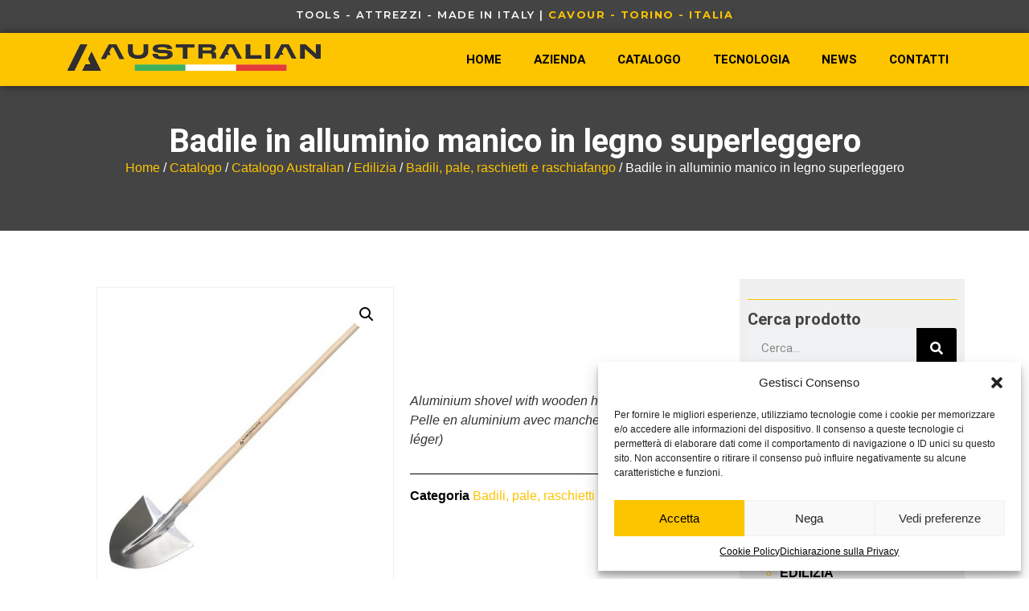

--- FILE ---
content_type: text/html; charset=UTF-8
request_url: https://www.australiantools.it/catalogo/badili-pale-raschietti-raschiafango/badile-in-alluminio-manico-in-legno-superleggero/
body_size: 24015
content:
<!doctype html>
<html lang="it-IT">
<head>
	<meta charset="UTF-8">
	<meta name="viewport" content="width=device-width, initial-scale=1">
	<link rel="profile" href="https://gmpg.org/xfn/11">
	<meta name='robots' content='index, follow, max-image-preview:large, max-snippet:-1, max-video-preview:-1' />

	<!-- This site is optimized with the Yoast SEO plugin v23.4 - https://yoast.com/wordpress/plugins/seo/ -->
	<title>Badile in alluminio manico in legno superleggero - Australian Srl - Tools - Attrezzi - Made in Italy | Cavour - Torino - Italia</title>
	<link rel="canonical" href="https://www.australiantools.it/catalogo/catalogo-australian/edilizia/badili-pale-raschietti-raschiafango/badile-in-alluminio-manico-in-legno-superleggero/" />
	<meta property="og:locale" content="it_IT" />
	<meta property="og:type" content="article" />
	<meta property="og:title" content="Badile in alluminio manico in legno superleggero - Australian Srl - Tools - Attrezzi - Made in Italy | Cavour - Torino - Italia" />
	<meta property="og:description" content="Aluminium shovel with wooden handle (very light) Pelle en aluminium avec manche en bois (très léger)" />
	<meta property="og:url" content="https://www.australiantools.it/catalogo/catalogo-australian/edilizia/badili-pale-raschietti-raschiafango/badile-in-alluminio-manico-in-legno-superleggero/" />
	<meta property="og:site_name" content="Australian Srl - Tools - Attrezzi - Made in Italy | Cavour - Torino - Italia" />
	<meta property="article:modified_time" content="2024-09-10T09:52:44+00:00" />
	<meta property="og:image" content="https://www.australiantools.it/wp-content/uploads/2017/03/art166.jpg" />
	<meta property="og:image:width" content="700" />
	<meta property="og:image:height" content="700" />
	<meta property="og:image:type" content="image/jpeg" />
	<meta name="twitter:card" content="summary_large_image" />
	<meta name="twitter:label1" content="Tempo di lettura stimato" />
	<meta name="twitter:data1" content="1 minuto" />
	<script type="application/ld+json" class="yoast-schema-graph">{"@context":"https://schema.org","@graph":[{"@type":"WebPage","@id":"https://www.australiantools.it/catalogo/catalogo-australian/edilizia/badili-pale-raschietti-raschiafango/badile-in-alluminio-manico-in-legno-superleggero/","url":"https://www.australiantools.it/catalogo/catalogo-australian/edilizia/badili-pale-raschietti-raschiafango/badile-in-alluminio-manico-in-legno-superleggero/","name":"Badile in alluminio manico in legno superleggero - Australian Srl - Tools - Attrezzi - Made in Italy | Cavour - Torino - Italia","isPartOf":{"@id":"https://www.australiantools.it/#website"},"primaryImageOfPage":{"@id":"https://www.australiantools.it/catalogo/catalogo-australian/edilizia/badili-pale-raschietti-raschiafango/badile-in-alluminio-manico-in-legno-superleggero/#primaryimage"},"image":{"@id":"https://www.australiantools.it/catalogo/catalogo-australian/edilizia/badili-pale-raschietti-raschiafango/badile-in-alluminio-manico-in-legno-superleggero/#primaryimage"},"thumbnailUrl":"https://www.australiantools.it/wp-content/uploads/2017/03/art166.jpg","datePublished":"2017-03-30T08:54:40+00:00","dateModified":"2024-09-10T09:52:44+00:00","breadcrumb":{"@id":"https://www.australiantools.it/catalogo/catalogo-australian/edilizia/badili-pale-raschietti-raschiafango/badile-in-alluminio-manico-in-legno-superleggero/#breadcrumb"},"inLanguage":"it-IT","potentialAction":[{"@type":"ReadAction","target":["https://www.australiantools.it/catalogo/catalogo-australian/edilizia/badili-pale-raschietti-raschiafango/badile-in-alluminio-manico-in-legno-superleggero/"]}]},{"@type":"ImageObject","inLanguage":"it-IT","@id":"https://www.australiantools.it/catalogo/catalogo-australian/edilizia/badili-pale-raschietti-raschiafango/badile-in-alluminio-manico-in-legno-superleggero/#primaryimage","url":"https://www.australiantools.it/wp-content/uploads/2017/03/art166.jpg","contentUrl":"https://www.australiantools.it/wp-content/uploads/2017/03/art166.jpg","width":700,"height":700},{"@type":"BreadcrumbList","@id":"https://www.australiantools.it/catalogo/catalogo-australian/edilizia/badili-pale-raschietti-raschiafango/badile-in-alluminio-manico-in-legno-superleggero/#breadcrumb","itemListElement":[{"@type":"ListItem","position":1,"name":"Home","item":"https://www.australiantools.it/"},{"@type":"ListItem","position":2,"name":"Catalogo","item":"https://www.australiantools.it/catalogo/"},{"@type":"ListItem","position":3,"name":"Badile in alluminio manico in legno superleggero"}]},{"@type":"WebSite","@id":"https://www.australiantools.it/#website","url":"https://www.australiantools.it/","name":"Australian Srl - Tools - Attrezzi - Made in Italy | Cavour - Torino - Italia","description":"","publisher":{"@id":"https://www.australiantools.it/#organization"},"potentialAction":[{"@type":"SearchAction","target":{"@type":"EntryPoint","urlTemplate":"https://www.australiantools.it/?s={search_term_string}"},"query-input":{"@type":"PropertyValueSpecification","valueRequired":true,"valueName":"search_term_string"}}],"inLanguage":"it-IT"},{"@type":"Organization","@id":"https://www.australiantools.it/#organization","name":"Australian Srl","url":"https://www.australiantools.it/","logo":{"@type":"ImageObject","inLanguage":"it-IT","@id":"https://www.australiantools.it/#/schema/logo/image/","url":"https://www.australiantools.it/wp-content/uploads/2024/07/cropped-AustralianSrl-LogoHead-1.png","contentUrl":"https://www.australiantools.it/wp-content/uploads/2024/07/cropped-AustralianSrl-LogoHead-1.png","width":186,"height":47,"caption":"Australian Srl"},"image":{"@id":"https://www.australiantools.it/#/schema/logo/image/"}}]}</script>
	<!-- / Yoast SEO plugin. -->


<link rel="alternate" type="application/rss+xml" title="Australian Srl - Tools - Attrezzi - Made in Italy | Cavour - Torino - Italia &raquo; Feed" href="https://www.australiantools.it/feed/" />
<link rel="alternate" type="application/rss+xml" title="Australian Srl - Tools - Attrezzi - Made in Italy | Cavour - Torino - Italia &raquo; Feed dei commenti" href="https://www.australiantools.it/comments/feed/" />
<script>
window._wpemojiSettings = {"baseUrl":"https:\/\/s.w.org\/images\/core\/emoji\/15.0.3\/72x72\/","ext":".png","svgUrl":"https:\/\/s.w.org\/images\/core\/emoji\/15.0.3\/svg\/","svgExt":".svg","source":{"concatemoji":"https:\/\/www.australiantools.it\/wp-includes\/js\/wp-emoji-release.min.js?ver=402ab9aee19658c0ef65b1003d6829d3"}};
/*! This file is auto-generated */
!function(i,n){var o,s,e;function c(e){try{var t={supportTests:e,timestamp:(new Date).valueOf()};sessionStorage.setItem(o,JSON.stringify(t))}catch(e){}}function p(e,t,n){e.clearRect(0,0,e.canvas.width,e.canvas.height),e.fillText(t,0,0);var t=new Uint32Array(e.getImageData(0,0,e.canvas.width,e.canvas.height).data),r=(e.clearRect(0,0,e.canvas.width,e.canvas.height),e.fillText(n,0,0),new Uint32Array(e.getImageData(0,0,e.canvas.width,e.canvas.height).data));return t.every(function(e,t){return e===r[t]})}function u(e,t,n){switch(t){case"flag":return n(e,"\ud83c\udff3\ufe0f\u200d\u26a7\ufe0f","\ud83c\udff3\ufe0f\u200b\u26a7\ufe0f")?!1:!n(e,"\ud83c\uddfa\ud83c\uddf3","\ud83c\uddfa\u200b\ud83c\uddf3")&&!n(e,"\ud83c\udff4\udb40\udc67\udb40\udc62\udb40\udc65\udb40\udc6e\udb40\udc67\udb40\udc7f","\ud83c\udff4\u200b\udb40\udc67\u200b\udb40\udc62\u200b\udb40\udc65\u200b\udb40\udc6e\u200b\udb40\udc67\u200b\udb40\udc7f");case"emoji":return!n(e,"\ud83d\udc26\u200d\u2b1b","\ud83d\udc26\u200b\u2b1b")}return!1}function f(e,t,n){var r="undefined"!=typeof WorkerGlobalScope&&self instanceof WorkerGlobalScope?new OffscreenCanvas(300,150):i.createElement("canvas"),a=r.getContext("2d",{willReadFrequently:!0}),o=(a.textBaseline="top",a.font="600 32px Arial",{});return e.forEach(function(e){o[e]=t(a,e,n)}),o}function t(e){var t=i.createElement("script");t.src=e,t.defer=!0,i.head.appendChild(t)}"undefined"!=typeof Promise&&(o="wpEmojiSettingsSupports",s=["flag","emoji"],n.supports={everything:!0,everythingExceptFlag:!0},e=new Promise(function(e){i.addEventListener("DOMContentLoaded",e,{once:!0})}),new Promise(function(t){var n=function(){try{var e=JSON.parse(sessionStorage.getItem(o));if("object"==typeof e&&"number"==typeof e.timestamp&&(new Date).valueOf()<e.timestamp+604800&&"object"==typeof e.supportTests)return e.supportTests}catch(e){}return null}();if(!n){if("undefined"!=typeof Worker&&"undefined"!=typeof OffscreenCanvas&&"undefined"!=typeof URL&&URL.createObjectURL&&"undefined"!=typeof Blob)try{var e="postMessage("+f.toString()+"("+[JSON.stringify(s),u.toString(),p.toString()].join(",")+"));",r=new Blob([e],{type:"text/javascript"}),a=new Worker(URL.createObjectURL(r),{name:"wpTestEmojiSupports"});return void(a.onmessage=function(e){c(n=e.data),a.terminate(),t(n)})}catch(e){}c(n=f(s,u,p))}t(n)}).then(function(e){for(var t in e)n.supports[t]=e[t],n.supports.everything=n.supports.everything&&n.supports[t],"flag"!==t&&(n.supports.everythingExceptFlag=n.supports.everythingExceptFlag&&n.supports[t]);n.supports.everythingExceptFlag=n.supports.everythingExceptFlag&&!n.supports.flag,n.DOMReady=!1,n.readyCallback=function(){n.DOMReady=!0}}).then(function(){return e}).then(function(){var e;n.supports.everything||(n.readyCallback(),(e=n.source||{}).concatemoji?t(e.concatemoji):e.wpemoji&&e.twemoji&&(t(e.twemoji),t(e.wpemoji)))}))}((window,document),window._wpemojiSettings);
</script>

<style id='wp-emoji-styles-inline-css'>

	img.wp-smiley, img.emoji {
		display: inline !important;
		border: none !important;
		box-shadow: none !important;
		height: 1em !important;
		width: 1em !important;
		margin: 0 0.07em !important;
		vertical-align: -0.1em !important;
		background: none !important;
		padding: 0 !important;
	}
</style>
<link rel='stylesheet' id='photoswipe-css' href='https://www.australiantools.it/wp-content/plugins/woocommerce/assets/css/photoswipe/photoswipe.min.css?ver=9.3.2' media='all' />
<link rel='stylesheet' id='photoswipe-default-skin-css' href='https://www.australiantools.it/wp-content/plugins/woocommerce/assets/css/photoswipe/default-skin/default-skin.min.css?ver=9.3.2' media='all' />
<link rel='stylesheet' id='woocommerce-layout-css' href='https://www.australiantools.it/wp-content/plugins/woocommerce/assets/css/woocommerce-layout.css?ver=9.3.2' media='all' />
<link rel='stylesheet' id='woocommerce-smallscreen-css' href='https://www.australiantools.it/wp-content/plugins/woocommerce/assets/css/woocommerce-smallscreen.css?ver=9.3.2' media='only screen and (max-width: 768px)' />
<link rel='stylesheet' id='woocommerce-general-css' href='https://www.australiantools.it/wp-content/plugins/woocommerce/assets/css/woocommerce.css?ver=9.3.2' media='all' />
<style id='woocommerce-inline-inline-css'>
.woocommerce form .form-row .required { visibility: visible; }
</style>
<link rel='stylesheet' id='cmplz-general-css' href='https://www.australiantools.it/wp-content/plugins/complianz-gdpr-premium/assets/css/cookieblocker.min.css?ver=1727180045' media='all' />
<link rel='stylesheet' id='ywctm-frontend-css' href='https://www.australiantools.it/wp-content/plugins/yith-woocommerce-catalog-mode/assets/css/frontend.min.css?ver=2.39.0' media='all' />
<style id='ywctm-frontend-inline-css'>
form.cart button.single_add_to_cart_button, .ppc-button-wrapper, .wc-ppcp-paylater-msg__container, form.cart .quantity, .widget.woocommerce.widget_shopping_cart{display: none !important}
</style>
<link rel='stylesheet' id='hello-elementor-css' href='https://www.australiantools.it/wp-content/themes/hello-elementor/style.min.css?ver=3.1.1' media='all' />
<link rel='stylesheet' id='hello-elementor-theme-style-css' href='https://www.australiantools.it/wp-content/themes/hello-elementor/theme.min.css?ver=3.1.1' media='all' />
<link rel='stylesheet' id='hello-elementor-header-footer-css' href='https://www.australiantools.it/wp-content/themes/hello-elementor/header-footer.min.css?ver=3.1.1' media='all' />
<link rel='stylesheet' id='elementor-frontend-css' href='https://www.australiantools.it/wp-content/plugins/elementor/assets/css/frontend.min.css?ver=3.24.3' media='all' />
<link rel='stylesheet' id='elementor-post-2884-css' href='https://www.australiantools.it/wp-content/uploads/elementor/css/post-2884.css?ver=1768497695' media='all' />
<link rel='stylesheet' id='widget-animated-headline-css' href='https://www.australiantools.it/wp-content/plugins/elementor-pro/assets/css/widget-animated-headline.min.css?ver=3.24.2' media='all' />
<link rel='stylesheet' id='widget-image-css' href='https://www.australiantools.it/wp-content/plugins/elementor/assets/css/widget-image.min.css?ver=3.24.3' media='all' />
<link rel='stylesheet' id='widget-nav-menu-css' href='https://www.australiantools.it/wp-content/plugins/elementor-pro/assets/css/widget-nav-menu.min.css?ver=3.24.2' media='all' />
<link rel='stylesheet' id='widget-heading-css' href='https://www.australiantools.it/wp-content/plugins/elementor/assets/css/widget-heading.min.css?ver=3.24.3' media='all' />
<link rel='stylesheet' id='e-animation-grow-css' href='https://www.australiantools.it/wp-content/plugins/elementor/assets/lib/animations/styles/e-animation-grow.min.css?ver=3.24.3' media='all' />
<link rel='stylesheet' id='widget-icon-box-css' href='https://www.australiantools.it/wp-content/plugins/elementor/assets/css/widget-icon-box.min.css?ver=3.24.3' media='all' />
<link rel='stylesheet' id='widget-divider-css' href='https://www.australiantools.it/wp-content/plugins/elementor/assets/css/widget-divider.min.css?ver=3.24.3' media='all' />
<link rel='stylesheet' id='widget-text-editor-css' href='https://www.australiantools.it/wp-content/plugins/elementor/assets/css/widget-text-editor.min.css?ver=3.24.3' media='all' />
<link rel='stylesheet' id='widget-icon-list-css' href='https://www.australiantools.it/wp-content/plugins/elementor/assets/css/widget-icon-list.min.css?ver=3.24.3' media='all' />
<link rel='stylesheet' id='widget-spacer-css' href='https://www.australiantools.it/wp-content/plugins/elementor/assets/css/widget-spacer.min.css?ver=3.24.3' media='all' />
<link rel='stylesheet' id='widget-theme-elements-css' href='https://www.australiantools.it/wp-content/plugins/elementor-pro/assets/css/widget-theme-elements.min.css?ver=3.24.2' media='all' />
<link rel='stylesheet' id='swiper-css' href='https://www.australiantools.it/wp-content/plugins/elementor/assets/lib/swiper/v8/css/swiper.min.css?ver=8.4.5' media='all' />
<link rel='stylesheet' id='e-swiper-css' href='https://www.australiantools.it/wp-content/plugins/elementor/assets/css/conditionals/e-swiper.min.css?ver=3.24.3' media='all' />
<link rel='stylesheet' id='elementor-pro-css' href='https://www.australiantools.it/wp-content/plugins/elementor-pro/assets/css/frontend.min.css?ver=3.24.2' media='all' />
<link rel='stylesheet' id='elementor-global-css' href='https://www.australiantools.it/wp-content/uploads/elementor/css/global.css?ver=1768497697' media='all' />
<link rel='stylesheet' id='elementor-post-2893-css' href='https://www.australiantools.it/wp-content/uploads/elementor/css/post-2893.css?ver=1768497697' media='all' />
<link rel='stylesheet' id='elementor-post-2896-css' href='https://www.australiantools.it/wp-content/uploads/elementor/css/post-2896.css?ver=1768497697' media='all' />
<link rel='stylesheet' id='elementor-post-2898-css' href='https://www.australiantools.it/wp-content/uploads/elementor/css/post-2898.css?ver=1769511230' media='all' />
<link rel='stylesheet' id='widget-woocommerce-css' href='https://www.australiantools.it/wp-content/plugins/elementor-pro/assets/css/widget-woocommerce.min.css?ver=3.24.2' media='all' />
<link rel='stylesheet' id='tablepress-default-css' href='https://www.australiantools.it/wp-content/tablepress-combined.min.css?ver=77' media='all' />
<link rel='stylesheet' id='ywzm-prettyPhoto-css' href='//www.australiantools.it/wp-content/plugins/woocommerce/assets/css/prettyPhoto.css?ver=2.1.1' media='all' />
<style id='ywzm-prettyPhoto-inline-css'>

                    div.pp_woocommerce a.pp_contract, div.pp_woocommerce a.pp_expand{
                        content: unset !important;
                        background-color: white;
                        width: 25px;
                        height: 25px;
                        margin-top: 5px;
						margin-left: 5px;
                    }

                    div.pp_woocommerce a.pp_contract, div.pp_woocommerce a.pp_expand:hover{
                        background-color: white;
                    }
                     div.pp_woocommerce a.pp_contract, div.pp_woocommerce a.pp_contract:hover{
                        background-color: white;
                    }

                    a.pp_expand:before, a.pp_contract:before{
                    content: unset !important;
                    }

                     a.pp_expand .expand-button-hidden svg, a.pp_contract .expand-button-hidden svg{
                       width: 25px;
                       height: 25px;
                       padding: 5px;
					}

					.expand-button-hidden path{
                       fill: black;
					}

                    
</style>
<link rel='stylesheet' id='ywzm-magnifier-css' href='https://www.australiantools.it/wp-content/plugins/yith-woocommerce-zoom-magnifier/assets/css/yith_magnifier.css?ver=2.1.1' media='all' />
<link rel='stylesheet' id='ywzm_frontend-css' href='https://www.australiantools.it/wp-content/plugins/yith-woocommerce-zoom-magnifier/assets/css/frontend.css?ver=2.1.1' media='all' />
<style id='ywzm_frontend-inline-css'>

                    #slider-prev, #slider-next {
                        background-color: white;
                        border: 2px solid black;
                        width:25px !important;
                        height:25px !important;
                    }

                    .yith_slider_arrow span{
                        width:25px !important;
                        height:25px !important;
                    }
                    
                    #slider-prev:hover, #slider-next:hover {
                        background-color: white;
                        border: 2px solid black;
                    }
                    
                   .thumbnails.slider path:hover {
                        fill:black;
                    }
                    
                    .thumbnails.slider path {
                        fill:black;
                        width:25px !important;
                        height:25px !important;
                    }

                    .thumbnails.slider svg {
                       width: 22px;
                       height: 22px;
                    }

                    
                    a.yith_expand {
                     position: absolute;
                     z-index: 1000;
                     background-color: white;
                     width: 25px;
                     height: 25px;
                     top: 10px;
                     bottom: initial;
                     left: initial;
                     right: 10px;
                     border-radius: 0%;
                    }

                    .expand-button-hidden svg{
                       width: 25px;
                       height: 25px;
					}

					.expand-button-hidden path{
                       fill: black;
					}
                    
</style>
<link rel='stylesheet' id='google-fonts-1-css' href='https://fonts.googleapis.com/css?family=Heebo%3A100%2C100italic%2C200%2C200italic%2C300%2C300italic%2C400%2C400italic%2C500%2C500italic%2C600%2C600italic%2C700%2C700italic%2C800%2C800italic%2C900%2C900italic%7CMontserrat%3A100%2C100italic%2C200%2C200italic%2C300%2C300italic%2C400%2C400italic%2C500%2C500italic%2C600%2C600italic%2C700%2C700italic%2C800%2C800italic%2C900%2C900italic&#038;display=swap&#038;ver=402ab9aee19658c0ef65b1003d6829d3' media='all' />
<link rel="preconnect" href="https://fonts.gstatic.com/" crossorigin><script src="https://www.australiantools.it/wp-includes/js/jquery/jquery.min.js?ver=3.7.1" id="jquery-core-js"></script>
<script src="https://www.australiantools.it/wp-includes/js/jquery/jquery-migrate.min.js?ver=3.4.1" id="jquery-migrate-js"></script>
<script src="https://www.australiantools.it/wp-content/plugins/woocommerce/assets/js/zoom/jquery.zoom.min.js?ver=1.7.21-wc.9.3.2" id="zoom-js" defer data-wp-strategy="defer"></script>
<script src="https://www.australiantools.it/wp-content/plugins/woocommerce/assets/js/flexslider/jquery.flexslider.min.js?ver=2.7.2-wc.9.3.2" id="flexslider-js" defer data-wp-strategy="defer"></script>
<script src="https://www.australiantools.it/wp-content/plugins/woocommerce/assets/js/photoswipe/photoswipe.min.js?ver=4.1.1-wc.9.3.2" id="photoswipe-js" defer data-wp-strategy="defer"></script>
<script src="https://www.australiantools.it/wp-content/plugins/woocommerce/assets/js/photoswipe/photoswipe-ui-default.min.js?ver=4.1.1-wc.9.3.2" id="photoswipe-ui-default-js" defer data-wp-strategy="defer"></script>
<script id="wc-single-product-js-extra">
var wc_single_product_params = {"i18n_required_rating_text":"Seleziona una valutazione","review_rating_required":"yes","flexslider":{"rtl":false,"animation":"slide","smoothHeight":true,"directionNav":false,"controlNav":"thumbnails","slideshow":false,"animationSpeed":500,"animationLoop":false,"allowOneSlide":false},"zoom_enabled":"1","zoom_options":[],"photoswipe_enabled":"1","photoswipe_options":{"shareEl":false,"closeOnScroll":false,"history":false,"hideAnimationDuration":0,"showAnimationDuration":0},"flexslider_enabled":"1"};
</script>
<script src="https://www.australiantools.it/wp-content/plugins/woocommerce/assets/js/frontend/single-product.min.js?ver=9.3.2" id="wc-single-product-js" defer data-wp-strategy="defer"></script>
<script src="https://www.australiantools.it/wp-content/plugins/woocommerce/assets/js/jquery-blockui/jquery.blockUI.min.js?ver=2.7.0-wc.9.3.2" id="jquery-blockui-js" defer data-wp-strategy="defer"></script>
<script src="https://www.australiantools.it/wp-content/plugins/woocommerce/assets/js/js-cookie/js.cookie.min.js?ver=2.1.4-wc.9.3.2" id="js-cookie-js" defer data-wp-strategy="defer"></script>
<script id="woocommerce-js-extra">
var woocommerce_params = {"ajax_url":"\/wp-admin\/admin-ajax.php","wc_ajax_url":"\/?wc-ajax=%%endpoint%%"};
</script>
<script src="https://www.australiantools.it/wp-content/plugins/woocommerce/assets/js/frontend/woocommerce.min.js?ver=9.3.2" id="woocommerce-js" defer data-wp-strategy="defer"></script>
<link rel="https://api.w.org/" href="https://www.australiantools.it/wp-json/" /><link rel="alternate" title="JSON" type="application/json" href="https://www.australiantools.it/wp-json/wp/v2/product/864" /><link rel="EditURI" type="application/rsd+xml" title="RSD" href="https://www.australiantools.it/xmlrpc.php?rsd" />

<link rel='shortlink' href='https://www.australiantools.it/?p=864' />
<link rel="alternate" title="oEmbed (JSON)" type="application/json+oembed" href="https://www.australiantools.it/wp-json/oembed/1.0/embed?url=https%3A%2F%2Fwww.australiantools.it%2Fcatalogo%2Fcatalogo-australian%2Fedilizia%2Fbadili-pale-raschietti-raschiafango%2Fbadile-in-alluminio-manico-in-legno-superleggero%2F" />
<link rel="alternate" title="oEmbed (XML)" type="text/xml+oembed" href="https://www.australiantools.it/wp-json/oembed/1.0/embed?url=https%3A%2F%2Fwww.australiantools.it%2Fcatalogo%2Fcatalogo-australian%2Fedilizia%2Fbadili-pale-raschietti-raschiafango%2Fbadile-in-alluminio-manico-in-legno-superleggero%2F&#038;format=xml" />
<style type="text/css">.ajax_autosuggest_suggestions {border-width: 1px;border-color: #C2C2C2 !important;border-style: solid;width: 190px;background-color: #a0a0a0;font-size: 10px;line-height: 14px;border: none !important;}.ajax_autosuggest_suggestions a {display: block;clear: left;text-decoration: none;}.ajax_autosuggest_suggestions a img {float: left;padding: 3px 5px;}.ajax_autosuggest_suggestions a .searchheading {display: block;font-weight: bold;padding-top: 5px;}.ajax_autosuggest_suggestions .ac_odd a {color: #000000;}.ajax_autosuggest_suggestions .ac_even a {color: #000000;}.ajax_autosuggest_suggestions .ajax_autosuggest_category {font-size: 12px;padding: 5px;display: block;background-color: #A0A0A0 !important;color: #FFFFFF !important;}.ac_over a.ajax_autosuggest_category{color: #FFFFFF !important;background-color: A0A0A0 !important;}.ajax_autosuggest_suggestions .ajax_autosuggest_more {padding: 5px;display: block;background-color: #A0A0A0 !important;color: #FFFFFF !important;background-image: url(https://www.australiantools.it/wp-content/plugins/ajax-autosuggest//image/arrow.png);background-repeat: no-repeat;background-position: 99% 50%;cursor: pointer;}.ac_over a.ajax_autosuggest_more{color: #FFFFFF !important;background-color: #A0A0A0 !important;}.ajax_autosuggest_suggestions .ajax_autosuggest_more a {height: auto;color: #FFFFFF !important;}.ajax_autosuggest_image {margin: 2px;}.ajax_autosuggest_result {padding-left: 5px;}.ajax_autosuggest_indicator {background: url('https://www.australiantools.it/wp-content/plugins/ajax-autosuggest//image/indicator.gif') no-repeat scroll 100% 50% #FFF !important;}.ajax_autosuggest_suggestions {padding: 0px;background-color: white;overflow: hidden;z-index: 99999;}.ajax_autosuggest_suggestions ul {width: 100%;list-style-position: outside;list-style: none;padding: 0;margin: 0;}.ajax_autosuggest_suggestions li {margin: 0px;cursor: pointer;display: block;font: menu;font-size: 12px;line-height: 16px;overflow: hidden;}.ac_odd {background-color: #FFFFFF;}.ac_even {background-color: #EBEBEB;}.ac_over {background-color: #FDC400;color: #FFFFFF !important;}.ac_over a, .ac_over a span {color: #FFFFFF !important;}.ajax_autosuggest_input{width: 88% !important;height: 29px !important;border: none !important;background-color: #FFFFFF !important;outline: none;box-shadow: 0px 0px 0px #FFF !important;-moz-box-shadow: 0px 0px 0px #FFF !important;-webkit-box-shadow: 0px 0px 0px #FFF !important;text-indent: 5px !important;margin: 0 !important;padding: 0 !important;overflow: hidden;float: left;line-height: 29px;vertical-align: middle;color: #000000 !important;}.ajax_autosuggest_wrapper{width: 100%;}.ajax_autosuggest_suggestions{box-shadow: #888888 5px 10px 10px;-webkit-box-shadow: #888888 5px 10px 10px;}.ajax_autosuggest_submit, .ajax_autosuggest_submit:hover, .ajax_autosuggest_submit:active, .ajax_autosuggest_submit:visited{cursor: pointer;height: 27px;width: 27px;overflow: hidden;background: transparent url('https://sviluppositi.dev/attrezzatura/wp-content/plugins/ajax-autosuggest/image/btn.gif') no-repeat scroll !important;float: right;font-size: 100%;-webkit-appearance: none;outline: none;position: absolute;right: 1px;top: 1px;background-color: transparent;border: none ;border-radius: 0 !important;padding: 0 !important;margin: 0 !important;display: block !important;}.ajax_autosuggest_form_wrapper{width: 100%;border: 1px solid #C2C2C2 !important;height: 29px !important;background-color: #FFFFFF !important;position: relative;}.ajax_autosuggest_item_description{padding-right: 2px;padding-left: 2px;}.ajax_autosuggest_form_label{display: none;}</style><script type="text/plain" data-service="google-analytics" data-category="statistics" async data-cmplz-src="https://www.googletagmanager.com/gtag/js?id=G-4H4J88YK5T"></script>
  <script>
    window.dataLayer = window.dataLayer || [];
    function gtag(){dataLayer.push(arguments);}
    gtag('js', new Date());
    gtag('config', 'G-4H4J88YK5T');
  </script>
			<style>.cmplz-hidden {
					display: none !important;
				}</style><meta name="description" content="Aluminium shovel with wooden handle (very light)
Pelle en aluminium avec manche en bois (très léger)">
	<noscript><style>.woocommerce-product-gallery{ opacity: 1 !important; }</style></noscript>
	<meta name="generator" content="Elementor 3.24.3; features: e_font_icon_svg, additional_custom_breakpoints, e_optimized_control_loading, e_element_cache; settings: css_print_method-external, google_font-enabled, font_display-swap">
			<style>
				.e-con.e-parent:nth-of-type(n+4):not(.e-lazyloaded):not(.e-no-lazyload),
				.e-con.e-parent:nth-of-type(n+4):not(.e-lazyloaded):not(.e-no-lazyload) * {
					background-image: none !important;
				}
				@media screen and (max-height: 1024px) {
					.e-con.e-parent:nth-of-type(n+3):not(.e-lazyloaded):not(.e-no-lazyload),
					.e-con.e-parent:nth-of-type(n+3):not(.e-lazyloaded):not(.e-no-lazyload) * {
						background-image: none !important;
					}
				}
				@media screen and (max-height: 640px) {
					.e-con.e-parent:nth-of-type(n+2):not(.e-lazyloaded):not(.e-no-lazyload),
					.e-con.e-parent:nth-of-type(n+2):not(.e-lazyloaded):not(.e-no-lazyload) * {
						background-image: none !important;
					}
				}
			</style>
			<style id='wp-fonts-local'>
@font-face{font-family:Inter;font-style:normal;font-weight:300 900;font-display:fallback;src:url('https://www.australiantools.it/wp-content/plugins/woocommerce/assets/fonts/Inter-VariableFont_slnt,wght.woff2') format('woff2');font-stretch:normal;}
@font-face{font-family:Cardo;font-style:normal;font-weight:400;font-display:fallback;src:url('https://www.australiantools.it/wp-content/plugins/woocommerce/assets/fonts/cardo_normal_400.woff2') format('woff2');}
</style>
<link rel="icon" href="https://www.australiantools.it/wp-content/uploads/2024/07/cropped-favicon-AUSTRALIAN-32x32.png" sizes="32x32" />
<link rel="icon" href="https://www.australiantools.it/wp-content/uploads/2024/07/cropped-favicon-AUSTRALIAN-192x192.png" sizes="192x192" />
<link rel="apple-touch-icon" href="https://www.australiantools.it/wp-content/uploads/2024/07/cropped-favicon-AUSTRALIAN-180x180.png" />
<meta name="msapplication-TileImage" content="https://www.australiantools.it/wp-content/uploads/2024/07/cropped-favicon-AUSTRALIAN-270x270.png" />
		<style id="wp-custom-css">
			.colgiallo {color:#FDC400;}
ul {list-style-type: disclosure-closed;color: #FDC400;}
.product-categories .cat-item {
    text-transform: uppercase;
    color: #FDC400;
}
.product-categories .cat-item a {
    color: #000;
}
.product-categories .cat-item a:hover {
    color: #FDC400;
}
.product .count {
    color: #000;
}
@media (min-width:1170px) {
	.swiper-slide .swiper-slide-inner {max-width: 1220px !important;}}
.categoria-catalogo-domenico-pedretti .tablepress .row-1 td{
	background-color:#fa0000!important;
	font-weight:700;
		color:#fff;
}
.tablepress .row-2 td {
	background-color:#fff!important;color:#000 !important;-webkit-touch-callout: none; /* Per evitare che diventi cliccabile */
    -webkit-user-select: text; /* Per forzare la selezione del testo */
}
.tablepress .column-1{
	font-weight:700;
}
.tablepress .column-2,.tablepress .column-3,.tablepress .column-4,.tablepress .column-5,.tablepress .column-6,.tablepress .column-7{
	text-align:center!important;
}
.tablepress .odd td {
    color: #000 !important;
	-webkit-touch-callout: none; /* Per evitare che diventi cliccabile */
    -webkit-user-select: text; /* Per forzare la selezione del testo */
}
.woocommerce-Price-amount{
	display:none!Important
}
.page-id-2913 #content,
.page-id-2914 #content {
    margin: 40px auto;
}
@media (max-width:767px) {
.page-id-2913 h1,
.page-id-2914 h1 {
    font-size: 30px;
    line-height: 40px;
	}}
.page-id-2913 a, .page-id-2914 a {color:#FDC400;}
.cmplz-placeholder-1 {
    max-height: 350px !important;
}
.cmplz-always-active {display:none;}
/**INIZIO banner cookie**/
#cmplz-manage-consent .cmplz-manage-consent {
    height: auto!important;
    left: 15px!important;
    padding: 5px!important;
    margin-bottom: 49px!important;
    border-radius: 50%!important;
	  min-width: unset!important;
    width: 40px!important;
    height: 40px!important;
}
/**FINE banner cookie**/
#cmplz-document {
    max-width: 100%;
}
#cmplz-document a, #cmplz-document ul {
   color: #000;
}
/* Contenitore della tabella scorrevole */
.table-container {
    overflow-x: auto;
    -webkit-overflow-scrolling: touch; /* Scroll fluido su dispositivi iOS */
}
/* Garantire che la tabella non esca dal contenitore */
table.tablepress {
    width: 100%;
    max-width: 100%;
    table-layout: auto;
    border-collapse: collapse;
}
ul.product-categories ul.children {padding-left:20px}

li.cat-item {
    font-weight: 800;
}
li.cat-item ul li.cat-item {
		font-weight: 600;
}
li.cat-item ul li.cat-item ul li.cat-item {
    text-transform: capitalize;
	font-weight: 300;
}

		</style>
		</head>
<body data-rsssl=1 data-cmplz=1 class="product-template-default single single-product postid-864 wp-custom-logo theme-hello-elementor woocommerce woocommerce-page woocommerce-no-js categoria-badili-pale-raschietti-e-raschiafango elementor-default elementor-template-full-width elementor-kit-2884 elementor-page-2898">


<a class="skip-link screen-reader-text" href="#content">Vai al contenuto</a>

		<div data-elementor-type="header" data-elementor-id="2893" class="elementor elementor-2893 elementor-location-header" data-elementor-post-type="elementor_library">
			<div class="elementor-element elementor-element-a76b2c e-con-full e-flex e-con e-parent" data-id="a76b2c" data-element_type="container">
		<div class="elementor-element elementor-element-10298091 e-flex e-con-boxed e-con e-child" data-id="10298091" data-element_type="container" data-settings="{&quot;background_background&quot;:&quot;classic&quot;}">
					<div class="e-con-inner">
				<div class="elementor-element elementor-element-1941790b elementor-headline--style-rotate elementor-widget elementor-widget-animated-headline" data-id="1941790b" data-element_type="widget" data-settings="{&quot;headline_style&quot;:&quot;rotate&quot;,&quot;rotating_text&quot;:&quot;Cavour - Torino - Italia&quot;,&quot;animation_type&quot;:&quot;typing&quot;,&quot;loop&quot;:&quot;yes&quot;,&quot;rotate_iteration_delay&quot;:2500}" data-widget_type="animated-headline.default">
				<div class="elementor-widget-container">
					<h3 class="elementor-headline elementor-headline-animation-type-typing elementor-headline-letters">
					<span class="elementor-headline-plain-text elementor-headline-text-wrapper">Tools - Attrezzi - Made in Italy | </span>
				<span class="elementor-headline-dynamic-wrapper elementor-headline-text-wrapper">
					<span class="elementor-headline-dynamic-text elementor-headline-text-active">
				Cavour&nbsp;-&nbsp;Torino&nbsp;-&nbsp;Italia			</span>
						</span>
				</h3>
				</div>
				</div>
					</div>
				</div>
		<div class="elementor-element elementor-element-11e3682 e-flex e-con-boxed e-con e-child" data-id="11e3682" data-element_type="container" data-settings="{&quot;background_background&quot;:&quot;classic&quot;}">
					<div class="e-con-inner">
		<div class="elementor-element elementor-element-36973aca e-con-full e-flex e-con e-child" data-id="36973aca" data-element_type="container">
				<div class="elementor-element elementor-element-4ae40f15 elementor-widget elementor-widget-theme-site-logo elementor-widget-image" data-id="4ae40f15" data-element_type="widget" data-widget_type="theme-site-logo.default">
				<div class="elementor-widget-container">
									<a href="https://www.australiantools.it">
			<img width="500" height="62" src="https://www.australiantools.it/wp-content/uploads/2024/07/cropped-LOGO-AUSTRALIAN.png" class="attachment-full size-full wp-image-3182" alt="" srcset="https://www.australiantools.it/wp-content/uploads/2024/07/cropped-LOGO-AUSTRALIAN.png 500w, https://www.australiantools.it/wp-content/uploads/2024/07/cropped-LOGO-AUSTRALIAN-300x37.png 300w" sizes="(max-width: 500px) 100vw, 500px" />				</a>
									</div>
				</div>
				</div>
		<div class="elementor-element elementor-element-5cbe1be6 e-flex e-con-boxed e-con e-child" data-id="5cbe1be6" data-element_type="container">
					<div class="e-con-inner">
				<div class="elementor-element elementor-element-54fdf244 elementor-nav-menu__align-end elementor-nav-menu--stretch elementor-nav-menu__text-align-center elementor-nav-menu--dropdown-tablet elementor-nav-menu--toggle elementor-nav-menu--burger elementor-widget elementor-widget-nav-menu" data-id="54fdf244" data-element_type="widget" data-settings="{&quot;full_width&quot;:&quot;stretch&quot;,&quot;layout&quot;:&quot;horizontal&quot;,&quot;submenu_icon&quot;:{&quot;value&quot;:&quot;&lt;svg class=\&quot;e-font-icon-svg e-fas-caret-down\&quot; viewBox=\&quot;0 0 320 512\&quot; xmlns=\&quot;http:\/\/www.w3.org\/2000\/svg\&quot;&gt;&lt;path d=\&quot;M31.3 192h257.3c17.8 0 26.7 21.5 14.1 34.1L174.1 354.8c-7.8 7.8-20.5 7.8-28.3 0L17.2 226.1C4.6 213.5 13.5 192 31.3 192z\&quot;&gt;&lt;\/path&gt;&lt;\/svg&gt;&quot;,&quot;library&quot;:&quot;fa-solid&quot;},&quot;toggle&quot;:&quot;burger&quot;}" data-widget_type="nav-menu.default">
				<div class="elementor-widget-container">
						<nav aria-label="Menu" class="elementor-nav-menu--main elementor-nav-menu__container elementor-nav-menu--layout-horizontal e--pointer-underline e--animation-fade">
				<ul id="menu-1-54fdf244" class="elementor-nav-menu"><li class="menu-item menu-item-type-post_type menu-item-object-page menu-item-home menu-item-2917"><a href="https://www.australiantools.it/" class="elementor-item">Home</a></li>
<li class="menu-item menu-item-type-post_type menu-item-object-page menu-item-2919"><a href="https://www.australiantools.it/azienda/" class="elementor-item">Azienda</a></li>
<li class="menu-item menu-item-type-post_type menu-item-object-page current_page_parent menu-item-2920"><a href="https://www.australiantools.it/catalogo/" class="elementor-item">Catalogo</a></li>
<li class="menu-item menu-item-type-post_type menu-item-object-page menu-item-2922"><a href="https://www.australiantools.it/tecnologia/" class="elementor-item">Tecnologia</a></li>
<li class="menu-item menu-item-type-post_type menu-item-object-page menu-item-2918"><a href="https://www.australiantools.it/news/" class="elementor-item">News</a></li>
<li class="menu-item menu-item-type-post_type menu-item-object-page menu-item-2921"><a href="https://www.australiantools.it/contatti/" class="elementor-item">Contatti</a></li>
</ul>			</nav>
					<div class="elementor-menu-toggle" role="button" tabindex="0" aria-label="Menu di commutazione" aria-expanded="false">
			<svg aria-hidden="true" role="presentation" class="elementor-menu-toggle__icon--open e-font-icon-svg e-eicon-menu-bar" viewBox="0 0 1000 1000" xmlns="http://www.w3.org/2000/svg"><path d="M104 333H896C929 333 958 304 958 271S929 208 896 208H104C71 208 42 237 42 271S71 333 104 333ZM104 583H896C929 583 958 554 958 521S929 458 896 458H104C71 458 42 487 42 521S71 583 104 583ZM104 833H896C929 833 958 804 958 771S929 708 896 708H104C71 708 42 737 42 771S71 833 104 833Z"></path></svg><svg aria-hidden="true" role="presentation" class="elementor-menu-toggle__icon--close e-font-icon-svg e-eicon-close" viewBox="0 0 1000 1000" xmlns="http://www.w3.org/2000/svg"><path d="M742 167L500 408 258 167C246 154 233 150 217 150 196 150 179 158 167 167 154 179 150 196 150 212 150 229 154 242 171 254L408 500 167 742C138 771 138 800 167 829 196 858 225 858 254 829L496 587 738 829C750 842 767 846 783 846 800 846 817 842 829 829 842 817 846 804 846 783 846 767 842 750 829 737L588 500 833 258C863 229 863 200 833 171 804 137 775 137 742 167Z"></path></svg>			<span class="elementor-screen-only">Menu</span>
		</div>
					<nav class="elementor-nav-menu--dropdown elementor-nav-menu__container" aria-hidden="true">
				<ul id="menu-2-54fdf244" class="elementor-nav-menu"><li class="menu-item menu-item-type-post_type menu-item-object-page menu-item-home menu-item-2917"><a href="https://www.australiantools.it/" class="elementor-item" tabindex="-1">Home</a></li>
<li class="menu-item menu-item-type-post_type menu-item-object-page menu-item-2919"><a href="https://www.australiantools.it/azienda/" class="elementor-item" tabindex="-1">Azienda</a></li>
<li class="menu-item menu-item-type-post_type menu-item-object-page current_page_parent menu-item-2920"><a href="https://www.australiantools.it/catalogo/" class="elementor-item" tabindex="-1">Catalogo</a></li>
<li class="menu-item menu-item-type-post_type menu-item-object-page menu-item-2922"><a href="https://www.australiantools.it/tecnologia/" class="elementor-item" tabindex="-1">Tecnologia</a></li>
<li class="menu-item menu-item-type-post_type menu-item-object-page menu-item-2918"><a href="https://www.australiantools.it/news/" class="elementor-item" tabindex="-1">News</a></li>
<li class="menu-item menu-item-type-post_type menu-item-object-page menu-item-2921"><a href="https://www.australiantools.it/contatti/" class="elementor-item" tabindex="-1">Contatti</a></li>
</ul>			</nav>
				</div>
				</div>
					</div>
				</div>
					</div>
				</div>
				</div>
				</div>
		<div class="woocommerce-notices-wrapper"></div>		<div data-elementor-type="product" data-elementor-id="2898" class="elementor elementor-2898 elementor-location-single post-864 product type-product status-publish has-post-thumbnail product_cat-badili-pale-raschietti-raschiafango first instock shipping-taxable product-type-simple product" data-elementor-post-type="elementor_library">
			<div class="elementor-element elementor-element-e786109 e-con-full e-flex e-con e-parent" data-id="e786109" data-element_type="container" data-settings="{&quot;background_background&quot;:&quot;classic&quot;}">
		<div class="elementor-element elementor-element-3c78e7c e-flex e-con-boxed e-con e-child" data-id="3c78e7c" data-element_type="container">
					<div class="e-con-inner">
				<div class="elementor-element elementor-element-2121aa13 elementor-widget elementor-widget-woocommerce-product-title elementor-page-title elementor-widget-heading" data-id="2121aa13" data-element_type="widget" data-widget_type="woocommerce-product-title.default">
				<div class="elementor-widget-container">
			<h1 class="product_title entry-title elementor-heading-title elementor-size-default">Badile in alluminio manico in legno superleggero</h1>		</div>
				</div>
				<div class="elementor-element elementor-element-7bdc0ed6 elementor-widget elementor-widget-woocommerce-breadcrumb" data-id="7bdc0ed6" data-element_type="widget" data-widget_type="woocommerce-breadcrumb.default">
				<div class="elementor-widget-container">
			<nav class="woocommerce-breadcrumb" aria-label="Breadcrumb"><a href="https://www.australiantools.it">Home</a>&nbsp;&#47;&nbsp;<a href="https://www.australiantools.it/catalogo/">Catalogo</a>&nbsp;&#47;&nbsp;<a href="https://www.australiantools.it/categoria-prodotto/catalogo-australian/">Catalogo Australian</a>&nbsp;&#47;&nbsp;<a href="https://www.australiantools.it/categoria-prodotto/catalogo-australian/edilizia/">Edilizia</a>&nbsp;&#47;&nbsp;<a href="https://www.australiantools.it/categoria-prodotto/catalogo-australian/edilizia/badili-pale-raschietti-raschiafango/">Badili, pale, raschietti e raschiafango</a>&nbsp;&#47;&nbsp;Badile in alluminio manico in legno superleggero</nav>		</div>
				</div>
					</div>
				</div>
				</div>
		<div class="elementor-element elementor-element-666713b3 e-flex e-con-boxed e-con e-parent" data-id="666713b3" data-element_type="container">
					<div class="e-con-inner">
		<div class="elementor-element elementor-element-7b9d59f e-flex e-con-boxed e-con e-child" data-id="7b9d59f" data-element_type="container">
					<div class="e-con-inner">
		<div class="elementor-element elementor-element-1d7c1d17 e-flex e-con-boxed e-con e-child" data-id="1d7c1d17" data-element_type="container" data-settings="{&quot;background_background&quot;:&quot;classic&quot;}">
					<div class="e-con-inner">
		<div class="elementor-element elementor-element-7dc0dfe3 e-flex e-con-boxed e-con e-child" data-id="7dc0dfe3" data-element_type="container" data-settings="{&quot;background_background&quot;:&quot;classic&quot;}">
					<div class="e-con-inner">
		<div class="elementor-element elementor-element-c8a6c60 e-flex e-con-boxed e-con e-child" data-id="c8a6c60" data-element_type="container">
					<div class="e-con-inner">
				<div class="elementor-element elementor-element-66ec1b2c elementor-widget elementor-widget-woocommerce-product-images" data-id="66ec1b2c" data-element_type="widget" data-widget_type="woocommerce-product-images.default">
				<div class="elementor-widget-container">
			<div class="woocommerce-product-gallery woocommerce-product-gallery--with-images woocommerce-product-gallery--columns-4 images" data-columns="4" style="opacity: 0; transition: opacity .25s ease-in-out;">
	<div class="woocommerce-product-gallery__wrapper">
		<div data-thumb="https://www.australiantools.it/wp-content/uploads/2017/03/art166-100x100.jpg" data-thumb-alt="" data-thumb-srcset="https://www.australiantools.it/wp-content/uploads/2017/03/art166-100x100.jpg 100w, https://www.australiantools.it/wp-content/uploads/2017/03/art166-300x300.jpg 300w, https://www.australiantools.it/wp-content/uploads/2017/03/art166-150x150.jpg 150w, https://www.australiantools.it/wp-content/uploads/2017/03/art166-50x50.jpg 50w, https://www.australiantools.it/wp-content/uploads/2017/03/art166-600x600.jpg 600w, https://www.australiantools.it/wp-content/uploads/2017/03/art166.jpg 700w" class="woocommerce-product-gallery__image"><a href="https://www.australiantools.it/wp-content/uploads/2017/03/art166.jpg"><img fetchpriority="high" width="600" height="600" src="https://www.australiantools.it/wp-content/uploads/2017/03/art166-600x600.jpg" class="wp-post-image" alt="" title="art166" data-caption="" data-src="https://www.australiantools.it/wp-content/uploads/2017/03/art166.jpg" data-large_image="https://www.australiantools.it/wp-content/uploads/2017/03/art166.jpg" data-large_image_width="700" data-large_image_height="700" decoding="async" srcset="https://www.australiantools.it/wp-content/uploads/2017/03/art166-600x600.jpg 600w, https://www.australiantools.it/wp-content/uploads/2017/03/art166-300x300.jpg 300w, https://www.australiantools.it/wp-content/uploads/2017/03/art166-150x150.jpg 150w, https://www.australiantools.it/wp-content/uploads/2017/03/art166-50x50.jpg 50w, https://www.australiantools.it/wp-content/uploads/2017/03/art166-100x100.jpg 100w, https://www.australiantools.it/wp-content/uploads/2017/03/art166.jpg 700w" sizes="(max-width: 600px) 100vw, 600px" /></a></div>	</div>
</div>
		</div>
				</div>
					</div>
				</div>
		<div class="elementor-element elementor-element-f4847a4 e-flex e-con-boxed e-con e-child" data-id="f4847a4" data-element_type="container">
					<div class="e-con-inner">
				<div class="elementor-element elementor-element-3ceeab20 elementor-widget elementor-widget-woocommerce-product-short-description" data-id="3ceeab20" data-element_type="widget" data-widget_type="woocommerce-product-short-description.default">
				<div class="elementor-widget-container">
			<div class="woocommerce-product-details__short-description">
	<p class="p1"><em>Aluminium shovel with wooden handle (very light)</em><br />
<em>Pelle en aluminium avec manche en bois (très léger)</em></p>
<p class="p1"><img loading="lazy" class="alignleft size-full wp-image-741" src="https://sviluppositi.dev/attrezzatura/wp-content/uploads/2017/03/badili_pale-1.jpg" alt="" width="500" height="122" /></p>
</div>
		</div>
				</div>
				<div class="elementor-element elementor-element-6d75fe63 elementor-widget-divider--view-line elementor-widget elementor-widget-divider" data-id="6d75fe63" data-element_type="widget" data-widget_type="divider.default">
				<div class="elementor-widget-container">
					<div class="elementor-divider">
			<span class="elementor-divider-separator">
						</span>
		</div>
				</div>
				</div>
				<div class="elementor-element elementor-element-16ab6e83 elementor-woo-meta--view-inline elementor-widget elementor-widget-woocommerce-product-meta" data-id="16ab6e83" data-element_type="widget" data-widget_type="woocommerce-product-meta.default">
				<div class="elementor-widget-container">
					<div class="product_meta">

			
			
							<span class="posted_in detail-container"><span class="detail-label">Categoria</span> <span class="detail-content"><a href="https://www.australiantools.it/categoria-prodotto/catalogo-australian/edilizia/badili-pale-raschietti-raschiafango/" rel="tag">Badili, pale, raschietti e raschiafango</a></span></span>
			
			
			
		</div>
				</div>
				</div>
					</div>
				</div>
					</div>
				</div>
				<div class="elementor-element elementor-element-cea06c elementor-widget-divider--view-line elementor-widget elementor-widget-divider" data-id="cea06c" data-element_type="widget" data-widget_type="divider.default">
				<div class="elementor-widget-container">
					<div class="elementor-divider">
			<span class="elementor-divider-separator">
						</span>
		</div>
				</div>
				</div>
				<div class="elementor-element elementor-element-25860a1c elementor-widget elementor-widget-woocommerce-product-content" data-id="25860a1c" data-element_type="widget" data-widget_type="woocommerce-product-content.default">
				<div class="elementor-widget-container">
			
<table id="tablepress-BA-E-140-LP" class="tablepress tablepress-id-BA-E-140-LP">
<tbody class="row-hover">
<tr class="row-1 odd">
	<td class="column-1"><strong>COD. ART.</strong></td><td class="column-2"><strong>Gr.</strong></td><td class="column-3"><strong>L mm</strong></td><td class="column-4"><strong>A mm</strong></td><td class="column-5"><strong>B mm</strong></td><td class="column-6"><strong>BOX</strong></td><td class="column-7"><strong>COD. EAN - 13</strong></td>
</tr>
<tr class="row-2 even">
	<td class="column-1"><strong>BA E 140 LP</strong></td><td class="column-2">1220</td><td class="column-3">1400</td><td class="column-4">300</td><td class="column-5">290</td><td class="column-6">6</td><td class="column-7">80 3264633 287 2</td>
</tr>
<tr class="row-3 odd">
	<td colspan="7" class="column-1"><strong>Mercato / Markets / Marchés</strong><img decoding="async" src="https://sviluppositi.dev/attrezzatura/wp-content/uploads/2017/03/Italia.jpg" alt="" width="34" height="23" class="alignleft size-full wp-image-149" /></td>
</tr>
</tbody>
</table>
<!-- #tablepress-BA-E-140-LP from cache -->
		</div>
				</div>
				<div class="elementor-element elementor-element-4b5853dd elementor-widget elementor-widget-spacer" data-id="4b5853dd" data-element_type="widget" data-widget_type="spacer.default">
				<div class="elementor-widget-container">
					<div class="elementor-spacer">
			<div class="elementor-spacer-inner"></div>
		</div>
				</div>
				</div>
				<div class="elementor-element elementor-element-80491fc elementor-widget-divider--view-line elementor-widget elementor-widget-divider" data-id="80491fc" data-element_type="widget" data-widget_type="divider.default">
				<div class="elementor-widget-container">
					<div class="elementor-divider">
			<span class="elementor-divider-separator">
						</span>
		</div>
				</div>
				</div>
				<div class="elementor-element elementor-element-14c1c295 elementor-widget elementor-widget-heading" data-id="14c1c295" data-element_type="widget" data-widget_type="heading.default">
				<div class="elementor-widget-container">
			<h3 class="elementor-heading-title elementor-size-default">Nella stessa <span class="colgiallo">categoria</span></h3>		</div>
				</div>
				<div class="elementor-element elementor-element-3d687d5d elementor-product-loop-item--align-left elementor-grid-3 elementor-grid-tablet-3 elementor-grid-mobile-2 elementor-products-grid elementor-wc-products elementor-widget elementor-widget-woocommerce-products" data-id="3d687d5d" data-element_type="widget" data-widget_type="woocommerce-products.default">
				<div class="elementor-widget-container">
			
	<section class="related products">

					<h2>Prodotti correlati</h2>
				
		<ul class="products elementor-grid elementor-grid columns-3">

			
					<li class="product type-product post-796 status-publish first instock product_cat-badili-pale-raschietti-raschiafango has-post-thumbnail shipping-taxable product-type-simple">
	<a href="https://www.australiantools.it/catalogo/catalogo-australian/edilizia/badili-pale-raschietti-raschiafango/pala-alluminio-con-manico-in-legno/" class="woocommerce-LoopProduct-link woocommerce-loop-product__link"><img loading="lazy" width="300" height="300" src="https://www.australiantools.it/wp-content/uploads/2017/03/140PAL-300x300.jpg" class="attachment-woocommerce_thumbnail size-woocommerce_thumbnail" alt="" /><h2 class="woocommerce-loop-product__title">Pala alluminio con manico in legno</h2>
</a></li>

			
					<li class="product type-product post-788 status-publish instock product_cat-badili-pale-raschietti-raschiafango has-post-thumbnail shipping-taxable product-type-simple">
	<a href="https://www.australiantools.it/catalogo/catalogo-australian/edilizia/badili-pale-raschietti-raschiafango/pala-a-cucchiaio-multiuso-in-polipropilene-con-manico-in-legno/" class="woocommerce-LoopProduct-link woocommerce-loop-product__link"><img loading="lazy" width="300" height="300" src="https://www.australiantools.it/wp-content/uploads/2017/03/140PCL-300x300.jpg" class="attachment-woocommerce_thumbnail size-woocommerce_thumbnail" alt="" /><h2 class="woocommerce-loop-product__title">Pala a cucchiaio multiuso in polipropilene con manico in legno</h2>
</a></li>

			
					<li class="product type-product post-721 status-publish last instock product_cat-badili-pale-raschietti-raschiafango has-post-thumbnail shipping-taxable product-type-simple">
	<a href="https://www.australiantools.it/catalogo/catalogo-australian/edilizia/badili-pale-raschietti-raschiafango/pala-a-cucchiaio-multiuso-in-polipropilene-con-profilo-in-alluminio/" class="woocommerce-LoopProduct-link woocommerce-loop-product__link"><img loading="lazy" width="300" height="300" src="https://www.australiantools.it/wp-content/uploads/2017/03/PCR-300x300.jpg" class="attachment-woocommerce_thumbnail size-woocommerce_thumbnail" alt="" /><h2 class="woocommerce-loop-product__title">Pala a cucchiaio multiuso in polipropilene con profilo in alluminio</h2>
</a></li>

			
		</ul>

	</section>
			</div>
				</div>
					</div>
				</div>
		<div class="elementor-element elementor-element-70d7a482 e-con-full e-flex e-con e-child" data-id="70d7a482" data-element_type="container" data-settings="{&quot;background_background&quot;:&quot;classic&quot;}">
				<div class="elementor-element elementor-element-75bbfef3 elementor-widget-divider--view-line elementor-widget elementor-widget-divider" data-id="75bbfef3" data-element_type="widget" data-widget_type="divider.default">
				<div class="elementor-widget-container">
					<div class="elementor-divider">
			<span class="elementor-divider-separator">
						</span>
		</div>
				</div>
				</div>
				<div class="elementor-element elementor-element-d9fe756 elementor-widget elementor-widget-heading" data-id="d9fe756" data-element_type="widget" data-widget_type="heading.default">
				<div class="elementor-widget-container">
			<h5 class="elementor-heading-title elementor-size-default">Cerca prodotto</h5>		</div>
				</div>
				<div class="elementor-element elementor-element-291851e elementor-search-form--skin-classic elementor-search-form--button-type-icon elementor-search-form--icon-search elementor-widget elementor-widget-search-form" data-id="291851e" data-element_type="widget" data-settings="{&quot;skin&quot;:&quot;classic&quot;}" data-widget_type="search-form.default">
				<div class="elementor-widget-container">
					<search role="search">
			<form class="elementor-search-form" action="https://www.australiantools.it" method="get">
												<div class="elementor-search-form__container">
					<label class="elementor-screen-only" for="elementor-search-form-291851e">Cerca</label>

					
					<input id="elementor-search-form-291851e" placeholder="Cerca..." class="elementor-search-form__input" type="search" name="s" value="">
					
											<button class="elementor-search-form__submit" type="submit" aria-label="Cerca">
															<div class="e-font-icon-svg-container"><svg class="fa fa-search e-font-icon-svg e-fas-search" viewBox="0 0 512 512" xmlns="http://www.w3.org/2000/svg"><path d="M505 442.7L405.3 343c-4.5-4.5-10.6-7-17-7H372c27.6-35.3 44-79.7 44-128C416 93.1 322.9 0 208 0S0 93.1 0 208s93.1 208 208 208c48.3 0 92.7-16.4 128-44v16.3c0 6.4 2.5 12.5 7 17l99.7 99.7c9.4 9.4 24.6 9.4 33.9 0l28.3-28.3c9.4-9.4 9.4-24.6.1-34zM208 336c-70.7 0-128-57.2-128-128 0-70.7 57.2-128 128-128 70.7 0 128 57.2 128 128 0 70.7-57.2 128-128 128z"></path></svg></div>								<span class="elementor-screen-only">Cerca</span>
													</button>
					
									</div>
			</form>
		</search>
				</div>
				</div>
				<div class="elementor-element elementor-element-79c44208 elementor-widget-divider--view-line elementor-widget elementor-widget-divider" data-id="79c44208" data-element_type="widget" data-widget_type="divider.default">
				<div class="elementor-widget-container">
					<div class="elementor-divider">
			<span class="elementor-divider-separator">
						</span>
		</div>
				</div>
				</div>
				<div class="elementor-element elementor-element-fab451b elementor-widget elementor-widget-heading" data-id="fab451b" data-element_type="widget" data-widget_type="heading.default">
				<div class="elementor-widget-container">
			<h5 class="elementor-heading-title elementor-size-default">Categorie</h5>		</div>
				</div>
				<div class="elementor-element elementor-element-96724b0 elementor-widget elementor-widget-wp-widget-woocommerce_product_categories" data-id="96724b0" data-element_type="widget" data-widget_type="wp-widget-woocommerce_product_categories.default">
				<div class="elementor-widget-container">
			<div class="woocommerce widget_product_categories"><ul class="product-categories"><li class="cat-item cat-item-121 cat-parent current-cat-parent"><a href="https://www.australiantools.it/categoria-prodotto/catalogo-australian/">Catalogo Australian</a><ul class='children'>
<li class="cat-item cat-item-120 cat-parent"><a href="https://www.australiantools.it/categoria-prodotto/catalogo-australian/dispositivi-di-protezione-fasce-di-sollevamento-ed-espositori/">Dispositivi di protezione, fasce di sollevamento ed espositori</a>	<ul class='children'>
<li class="cat-item cat-item-24"><a href="https://www.australiantools.it/categoria-prodotto/catalogo-australian/dispositivi-di-protezione-fasce-di-sollevamento-ed-espositori/espositori/">Espositori</a></li>
<li class="cat-item cat-item-22"><a href="https://www.australiantools.it/categoria-prodotto/catalogo-australian/dispositivi-di-protezione-fasce-di-sollevamento-ed-espositori/guanti/">Guanti</a></li>
<li class="cat-item cat-item-23"><a href="https://www.australiantools.it/categoria-prodotto/catalogo-australian/dispositivi-di-protezione-fasce-di-sollevamento-ed-espositori/sollevamento-ancoraggio/">Sollevamento e ancoraggio</a></li>
	</ul>
</li>
<li class="cat-item cat-item-116 cat-parent current-cat-parent"><a href="https://www.australiantools.it/categoria-prodotto/catalogo-australian/edilizia/">Edilizia</a>	<ul class='children'>
<li class="cat-item cat-item-26"><a href="https://www.australiantools.it/categoria-prodotto/catalogo-australian/edilizia/articoli-pietra/">Articoli per pietra</a></li>
<li class="cat-item cat-item-27"><a href="https://www.australiantools.it/categoria-prodotto/catalogo-australian/edilizia/aste-telescopiche/">Aste telescopiche</a></li>
<li class="cat-item cat-item-13 current-cat"><a href="https://www.australiantools.it/categoria-prodotto/catalogo-australian/edilizia/badili-pale-raschietti-raschiafango/">Badili, pale, raschietti e raschiafango</a></li>
<li class="cat-item cat-item-6"><a href="https://www.australiantools.it/categoria-prodotto/catalogo-australian/edilizia/martelleria/">Martelleria</a></li>
<li class="cat-item cat-item-12"><a href="https://www.australiantools.it/categoria-prodotto/catalogo-australian/edilizia/mazze-picconi/">Mazze e picconi</a></li>
<li class="cat-item cat-item-14"><a href="https://www.australiantools.it/categoria-prodotto/catalogo-australian/edilizia/scalpelli-leverini/">Scalpelli e leverini</a></li>
<li class="cat-item cat-item-21"><a href="https://www.australiantools.it/categoria-prodotto/catalogo-australian/edilizia/secchi-cazzuole-spatole/">Secchi, cazzuole e spatole</a></li>
	</ul>
</li>
<li class="cat-item cat-item-117 cat-parent"><a href="https://www.australiantools.it/categoria-prodotto/catalogo-australian/giardinaggio/">Giardinaggio</a>	<ul class='children'>
<li class="cat-item cat-item-15"><a href="https://www.australiantools.it/categoria-prodotto/catalogo-australian/giardinaggio/accette-picozzini-roncole-macete/">Accette, picozzini, roncole e macete</a></li>
<li class="cat-item cat-item-16"><a href="https://www.australiantools.it/categoria-prodotto/catalogo-australian/giardinaggio/asce-mazzescuri-cunei/">Asce, mazzescuri e cunei</a></li>
<li class="cat-item cat-item-19"><a href="https://www.australiantools.it/categoria-prodotto/catalogo-australian/giardinaggio/forche-vanghe/">Forche e vanghe</a></li>
<li class="cat-item cat-item-44"><a href="https://www.australiantools.it/categoria-prodotto/catalogo-australian/giardinaggio/raccolta-frutta-e-trattamento/">Raccolta frutta e trattamento</a></li>
<li class="cat-item cat-item-17"><a href="https://www.australiantools.it/categoria-prodotto/catalogo-australian/giardinaggio/rastrelli-sarchiatori-aeratori/">Rastrelli, sarchiatori e aeratori</a></li>
<li class="cat-item cat-item-18"><a href="https://www.australiantools.it/categoria-prodotto/catalogo-australian/giardinaggio/scope-foglie-olive-nocciole/">Scope foglie, olive e nocciole</a></li>
<li class="cat-item cat-item-20"><a href="https://www.australiantools.it/categoria-prodotto/catalogo-australian/giardinaggio/zappe-zappini-attrezzini-forbici/">Zappe, zappini, attrezzini e forbici</a></li>
	</ul>
</li>
<li class="cat-item cat-item-119 cat-parent"><a href="https://www.australiantools.it/categoria-prodotto/catalogo-australian/manici-di-ricambio-per-attrezzi/">Manici di ricambio per attrezzi</a>	<ul class='children'>
<li class="cat-item cat-item-8"><a href="https://www.australiantools.it/categoria-prodotto/catalogo-australian/manici-di-ricambio-per-attrezzi/manici-fibra/">Manici in fibra</a></li>
<li class="cat-item cat-item-10"><a href="https://www.australiantools.it/categoria-prodotto/catalogo-australian/manici-di-ricambio-per-attrezzi/manici-legno-mix/">Manici in legno e Mix</a></li>
	</ul>
</li>
</ul>
</li>
<li class="cat-item cat-item-53 cat-parent"><a href="https://www.australiantools.it/categoria-prodotto/catalogo-domenico-pedretti/">Catalogo Domenico Pedretti</a><ul class='children'>
<li class="cat-item cat-item-57"><a href="https://www.australiantools.it/categoria-prodotto/catalogo-domenico-pedretti/badili/">BADILI</a></li>
<li class="cat-item cat-item-107 cat-parent"><a href="https://www.australiantools.it/categoria-prodotto/catalogo-domenico-pedretti/falci-falciole-roncole-machete/">FALCI, FALCIOLE, RONCOLE, MACHETE</a>	<ul class='children'>
<li class="cat-item cat-item-108"><a href="https://www.australiantools.it/categoria-prodotto/catalogo-domenico-pedretti/falci-falciole-roncole-machete/falci-falci-falciole-roncole-machete/">Falci</a></li>
<li class="cat-item cat-item-109"><a href="https://www.australiantools.it/categoria-prodotto/catalogo-domenico-pedretti/falci-falciole-roncole-machete/falciole-roncole-machete/">Falciole, roncole, machete</a></li>
	</ul>
</li>
<li class="cat-item cat-item-84 cat-parent"><a href="https://www.australiantools.it/categoria-prodotto/catalogo-domenico-pedretti/forbici/">FORBICI</a>	<ul class='children'>
<li class="cat-item cat-item-96"><a href="https://www.australiantools.it/categoria-prodotto/catalogo-domenico-pedretti/forbici/segacci-forbici/">Segacci</a></li>
	</ul>
</li>
<li class="cat-item cat-item-110 cat-parent"><a href="https://www.australiantools.it/categoria-prodotto/catalogo-domenico-pedretti/leve-forbici-segacci-accette/">LEVE, FORBICI, SEGACCI, ACCETTE</a>	<ul class='children'>
<li class="cat-item cat-item-114"><a href="https://www.australiantools.it/categoria-prodotto/catalogo-domenico-pedretti/leve-forbici-segacci-accette/accette-leve-forbici-segacci-accette/">Accette</a></li>
<li class="cat-item cat-item-112"><a href="https://www.australiantools.it/categoria-prodotto/catalogo-domenico-pedretti/leve-forbici-segacci-accette/forbici-leve-forbici-segacci-accette/">Forbici</a></li>
<li class="cat-item cat-item-111"><a href="https://www.australiantools.it/categoria-prodotto/catalogo-domenico-pedretti/leve-forbici-segacci-accette/leve-leve-forbici-segacci-accette/">Leve</a></li>
<li class="cat-item cat-item-113"><a href="https://www.australiantools.it/categoria-prodotto/catalogo-domenico-pedretti/leve-forbici-segacci-accette/segacci-leve-forbici-segacci-accette/">Segacci</a></li>
	</ul>
</li>
<li class="cat-item cat-item-103 cat-parent"><a href="https://www.australiantools.it/categoria-prodotto/catalogo-domenico-pedretti/manici/">MANICI</a>	<ul class='children'>
<li class="cat-item cat-item-115"><a href="https://www.australiantools.it/categoria-prodotto/catalogo-domenico-pedretti/manici/manici-per-vanghe-forche-e-badili/">Manici per vanghe, forche e badili</a></li>
<li class="cat-item cat-item-106"><a href="https://www.australiantools.it/categoria-prodotto/catalogo-domenico-pedretti/manici/manici-per-zappe-e-zappini/">Manici per zappe e zappini</a></li>
	</ul>
</li>
<li class="cat-item cat-item-54 cat-parent"><a href="https://www.australiantools.it/categoria-prodotto/catalogo-domenico-pedretti/vanghe-e-forche/">VANGHE E FORCHE</a>	<ul class='children'>
<li class="cat-item cat-item-56"><a href="https://www.australiantools.it/categoria-prodotto/catalogo-domenico-pedretti/vanghe-e-forche/forche/">Forche</a></li>
<li class="cat-item cat-item-55"><a href="https://www.australiantools.it/categoria-prodotto/catalogo-domenico-pedretti/vanghe-e-forche/vanghe/">Vanghe</a></li>
	</ul>
</li>
<li class="cat-item cat-item-59 cat-parent"><a href="https://www.australiantools.it/categoria-prodotto/catalogo-domenico-pedretti/zappe/">ZAPPE</a>	<ul class='children'>
<li class="cat-item cat-item-60"><a href="https://www.australiantools.it/categoria-prodotto/catalogo-domenico-pedretti/zappe/zappe-zappe/">Zappe</a></li>
<li class="cat-item cat-item-61"><a href="https://www.australiantools.it/categoria-prodotto/catalogo-domenico-pedretti/zappe/zappini/">Zappini</a></li>
<li class="cat-item cat-item-62"><a href="https://www.australiantools.it/categoria-prodotto/catalogo-domenico-pedretti/zappe/zapponi/">Zapponi</a></li>
	</ul>
</li>
</ul>
</li>
<li class="cat-item cat-item-11"><a href="https://www.australiantools.it/categoria-prodotto/novita/">Novità</a></li>
<li class="cat-item cat-item-39"><a href="https://www.australiantools.it/categoria-prodotto/senza-categoria/">Senza categoria</a></li>
<li class="cat-item cat-item-45"><a href="https://www.australiantools.it/categoria-prodotto/varie/">Varie</a></li>
</ul></div>		</div>
				</div>
				<div class="elementor-element elementor-element-47af101f elementor-widget-divider--view-line elementor-widget elementor-widget-divider" data-id="47af101f" data-element_type="widget" data-widget_type="divider.default">
				<div class="elementor-widget-container">
					<div class="elementor-divider">
			<span class="elementor-divider-separator">
						</span>
		</div>
				</div>
				</div>
				</div>
					</div>
				</div>
					</div>
				</div>
				</div>
				<div data-elementor-type="footer" data-elementor-id="2896" class="elementor elementor-2896 elementor-location-footer" data-elementor-post-type="elementor_library">
			<div class="elementor-element elementor-element-483aa81f e-con-full elementor-hidden-desktop elementor-hidden-tablet elementor-hidden-mobile e-flex e-con e-parent" data-id="483aa81f" data-element_type="container" data-settings="{&quot;background_background&quot;:&quot;classic&quot;}">
		<div class="elementor-element elementor-element-9c2a0d e-flex e-con-boxed e-con e-child" data-id="9c2a0d" data-element_type="container">
					<div class="e-con-inner">
		<div class="elementor-element elementor-element-7b1a8ba7 e-con-full e-flex e-con e-child" data-id="7b1a8ba7" data-element_type="container">
				<div class="elementor-element elementor-element-6099b49 elementor-widget elementor-widget-heading" data-id="6099b49" data-element_type="widget" data-widget_type="heading.default">
				<div class="elementor-widget-container">
			<h3 class="elementor-heading-title elementor-size-default">Servizi</h3>		</div>
				</div>
				</div>
		<div class="elementor-element elementor-element-1c6106c2 e-flex e-con-boxed e-con e-child" data-id="1c6106c2" data-element_type="container">
					<div class="e-con-inner">
				<div class="elementor-element elementor-element-42346787 elementor-position-left elementor-vertical-align-middle elementor-view-default elementor-mobile-position-top elementor-widget elementor-widget-icon-box" data-id="42346787" data-element_type="widget" data-widget_type="icon-box.default">
				<div class="elementor-widget-container">
					<div class="elementor-icon-box-wrapper">

						<div class="elementor-icon-box-icon">
				<span  class="elementor-icon elementor-animation-grow">
				<svg aria-hidden="true" class="e-font-icon-svg e-fas-shipping-fast" viewBox="0 0 640 512" xmlns="http://www.w3.org/2000/svg"><path d="M624 352h-16V243.9c0-12.7-5.1-24.9-14.1-33.9L494 110.1c-9-9-21.2-14.1-33.9-14.1H416V48c0-26.5-21.5-48-48-48H112C85.5 0 64 21.5 64 48v48H8c-4.4 0-8 3.6-8 8v16c0 4.4 3.6 8 8 8h272c4.4 0 8 3.6 8 8v16c0 4.4-3.6 8-8 8H40c-4.4 0-8 3.6-8 8v16c0 4.4 3.6 8 8 8h208c4.4 0 8 3.6 8 8v16c0 4.4-3.6 8-8 8H8c-4.4 0-8 3.6-8 8v16c0 4.4 3.6 8 8 8h208c4.4 0 8 3.6 8 8v16c0 4.4-3.6 8-8 8H64v128c0 53 43 96 96 96s96-43 96-96h128c0 53 43 96 96 96s96-43 96-96h48c8.8 0 16-7.2 16-16v-32c0-8.8-7.2-16-16-16zM160 464c-26.5 0-48-21.5-48-48s21.5-48 48-48 48 21.5 48 48-21.5 48-48 48zm320 0c-26.5 0-48-21.5-48-48s21.5-48 48-48 48 21.5 48 48-21.5 48-48 48zm80-208H416V144h44.1l99.9 99.9V256z"></path></svg>				</span>
			</div>
			
						<div class="elementor-icon-box-content">

									<h3 class="elementor-icon-box-title">
						<span  >
							Spedizione veloce						</span>
					</h3>
				
									<p class="elementor-icon-box-description">
						pagamento alla consegna					</p>
				
			</div>
			
		</div>
				</div>
				</div>
					</div>
				</div>
		<div class="elementor-element elementor-element-2f2d17ba e-flex e-con-boxed e-con e-child" data-id="2f2d17ba" data-element_type="container">
					<div class="e-con-inner">
				<div class="elementor-element elementor-element-53026ab elementor-position-left elementor-vertical-align-middle elementor-view-default elementor-mobile-position-top elementor-widget elementor-widget-icon-box" data-id="53026ab" data-element_type="widget" data-widget_type="icon-box.default">
				<div class="elementor-widget-container">
					<div class="elementor-icon-box-wrapper">

						<div class="elementor-icon-box-icon">
				<span  class="elementor-icon elementor-animation-grow">
				<svg aria-hidden="true" class="e-font-icon-svg e-fas-shipping-fast" viewBox="0 0 640 512" xmlns="http://www.w3.org/2000/svg"><path d="M624 352h-16V243.9c0-12.7-5.1-24.9-14.1-33.9L494 110.1c-9-9-21.2-14.1-33.9-14.1H416V48c0-26.5-21.5-48-48-48H112C85.5 0 64 21.5 64 48v48H8c-4.4 0-8 3.6-8 8v16c0 4.4 3.6 8 8 8h272c4.4 0 8 3.6 8 8v16c0 4.4-3.6 8-8 8H40c-4.4 0-8 3.6-8 8v16c0 4.4 3.6 8 8 8h208c4.4 0 8 3.6 8 8v16c0 4.4-3.6 8-8 8H8c-4.4 0-8 3.6-8 8v16c0 4.4 3.6 8 8 8h208c4.4 0 8 3.6 8 8v16c0 4.4-3.6 8-8 8H64v128c0 53 43 96 96 96s96-43 96-96h128c0 53 43 96 96 96s96-43 96-96h48c8.8 0 16-7.2 16-16v-32c0-8.8-7.2-16-16-16zM160 464c-26.5 0-48-21.5-48-48s21.5-48 48-48 48 21.5 48 48-21.5 48-48 48zm320 0c-26.5 0-48-21.5-48-48s21.5-48 48-48 48 21.5 48 48-21.5 48-48 48zm80-208H416V144h44.1l99.9 99.9V256z"></path></svg>				</span>
			</div>
			
						<div class="elementor-icon-box-content">

									<h3 class="elementor-icon-box-title">
						<span  >
							Spedizione veloce						</span>
					</h3>
				
									<p class="elementor-icon-box-description">
						pagamento alla consegna					</p>
				
			</div>
			
		</div>
				</div>
				</div>
					</div>
				</div>
		<div class="elementor-element elementor-element-6ae20997 e-flex e-con-boxed e-con e-child" data-id="6ae20997" data-element_type="container">
					<div class="e-con-inner">
				<div class="elementor-element elementor-element-48e722bb elementor-position-left elementor-vertical-align-middle elementor-view-default elementor-mobile-position-top elementor-widget elementor-widget-icon-box" data-id="48e722bb" data-element_type="widget" data-widget_type="icon-box.default">
				<div class="elementor-widget-container">
					<div class="elementor-icon-box-wrapper">

						<div class="elementor-icon-box-icon">
				<span  class="elementor-icon elementor-animation-grow">
				<svg aria-hidden="true" class="e-font-icon-svg e-fas-shipping-fast" viewBox="0 0 640 512" xmlns="http://www.w3.org/2000/svg"><path d="M624 352h-16V243.9c0-12.7-5.1-24.9-14.1-33.9L494 110.1c-9-9-21.2-14.1-33.9-14.1H416V48c0-26.5-21.5-48-48-48H112C85.5 0 64 21.5 64 48v48H8c-4.4 0-8 3.6-8 8v16c0 4.4 3.6 8 8 8h272c4.4 0 8 3.6 8 8v16c0 4.4-3.6 8-8 8H40c-4.4 0-8 3.6-8 8v16c0 4.4 3.6 8 8 8h208c4.4 0 8 3.6 8 8v16c0 4.4-3.6 8-8 8H8c-4.4 0-8 3.6-8 8v16c0 4.4 3.6 8 8 8h208c4.4 0 8 3.6 8 8v16c0 4.4-3.6 8-8 8H64v128c0 53 43 96 96 96s96-43 96-96h128c0 53 43 96 96 96s96-43 96-96h48c8.8 0 16-7.2 16-16v-32c0-8.8-7.2-16-16-16zM160 464c-26.5 0-48-21.5-48-48s21.5-48 48-48 48 21.5 48 48-21.5 48-48 48zm320 0c-26.5 0-48-21.5-48-48s21.5-48 48-48 48 21.5 48 48-21.5 48-48 48zm80-208H416V144h44.1l99.9 99.9V256z"></path></svg>				</span>
			</div>
			
						<div class="elementor-icon-box-content">

									<h3 class="elementor-icon-box-title">
						<span  >
							Spedizione veloce						</span>
					</h3>
				
									<p class="elementor-icon-box-description">
						pagamento alla consegna					</p>
				
			</div>
			
		</div>
				</div>
				</div>
					</div>
				</div>
		<div class="elementor-element elementor-element-40cb2a26 e-flex e-con-boxed e-con e-child" data-id="40cb2a26" data-element_type="container">
					<div class="e-con-inner">
				<div class="elementor-element elementor-element-7316a528 elementor-position-left elementor-vertical-align-middle elementor-view-default elementor-mobile-position-top elementor-widget elementor-widget-icon-box" data-id="7316a528" data-element_type="widget" data-widget_type="icon-box.default">
				<div class="elementor-widget-container">
					<div class="elementor-icon-box-wrapper">

						<div class="elementor-icon-box-icon">
				<span  class="elementor-icon elementor-animation-grow">
				<svg aria-hidden="true" class="e-font-icon-svg e-fas-shipping-fast" viewBox="0 0 640 512" xmlns="http://www.w3.org/2000/svg"><path d="M624 352h-16V243.9c0-12.7-5.1-24.9-14.1-33.9L494 110.1c-9-9-21.2-14.1-33.9-14.1H416V48c0-26.5-21.5-48-48-48H112C85.5 0 64 21.5 64 48v48H8c-4.4 0-8 3.6-8 8v16c0 4.4 3.6 8 8 8h272c4.4 0 8 3.6 8 8v16c0 4.4-3.6 8-8 8H40c-4.4 0-8 3.6-8 8v16c0 4.4 3.6 8 8 8h208c4.4 0 8 3.6 8 8v16c0 4.4-3.6 8-8 8H8c-4.4 0-8 3.6-8 8v16c0 4.4 3.6 8 8 8h208c4.4 0 8 3.6 8 8v16c0 4.4-3.6 8-8 8H64v128c0 53 43 96 96 96s96-43 96-96h128c0 53 43 96 96 96s96-43 96-96h48c8.8 0 16-7.2 16-16v-32c0-8.8-7.2-16-16-16zM160 464c-26.5 0-48-21.5-48-48s21.5-48 48-48 48 21.5 48 48-21.5 48-48 48zm320 0c-26.5 0-48-21.5-48-48s21.5-48 48-48 48 21.5 48 48-21.5 48-48 48zm80-208H416V144h44.1l99.9 99.9V256z"></path></svg>				</span>
			</div>
			
						<div class="elementor-icon-box-content">

									<h3 class="elementor-icon-box-title">
						<span  >
							Spedizione veloce						</span>
					</h3>
				
									<p class="elementor-icon-box-description">
						pagamento alla consegna					</p>
				
			</div>
			
		</div>
				</div>
				</div>
					</div>
				</div>
					</div>
				</div>
				</div>
		<footer class="elementor-element elementor-element-26f976f5 e-flex e-con-boxed e-con e-parent" data-id="26f976f5" data-element_type="container" data-settings="{&quot;background_background&quot;:&quot;classic&quot;}">
					<div class="e-con-inner">
		<div class="elementor-element elementor-element-5b09210f e-con-full e-flex e-con e-child" data-id="5b09210f" data-element_type="container">
				<div class="elementor-element elementor-element-6f8c5755 elementor-widget elementor-widget-image" data-id="6f8c5755" data-element_type="widget" data-widget_type="image.default">
				<div class="elementor-widget-container">
														<a href="https://www.australiantools.it">
							<img loading="lazy" width="1599" height="169" src="https://www.australiantools.it/wp-content/uploads/2024/07/Australian_Giallo.png" class="attachment-full size-full wp-image-5384" alt="" srcset="https://www.australiantools.it/wp-content/uploads/2024/07/Australian_Giallo.png 1599w, https://www.australiantools.it/wp-content/uploads/2024/07/Australian_Giallo-300x32.png 300w, https://www.australiantools.it/wp-content/uploads/2024/07/Australian_Giallo-1024x108.png 1024w, https://www.australiantools.it/wp-content/uploads/2024/07/Australian_Giallo-768x81.png 768w, https://www.australiantools.it/wp-content/uploads/2024/07/Australian_Giallo-1536x162.png 1536w, https://www.australiantools.it/wp-content/uploads/2024/07/Australian_Giallo-600x63.png 600w" sizes="(max-width: 1599px) 100vw, 1599px" />								</a>
													</div>
				</div>
				<div class="elementor-element elementor-element-9d2835c e-transform elementor-widget elementor-widget-image" data-id="9d2835c" data-element_type="widget" data-settings="{&quot;_transform_translateX_effect&quot;:{&quot;unit&quot;:&quot;px&quot;,&quot;size&quot;:-21,&quot;sizes&quot;:[]},&quot;_transform_translateX_effect_tablet&quot;:{&quot;unit&quot;:&quot;px&quot;,&quot;size&quot;:&quot;&quot;,&quot;sizes&quot;:[]},&quot;_transform_translateX_effect_mobile&quot;:{&quot;unit&quot;:&quot;px&quot;,&quot;size&quot;:&quot;&quot;,&quot;sizes&quot;:[]},&quot;_transform_translateY_effect&quot;:{&quot;unit&quot;:&quot;px&quot;,&quot;size&quot;:&quot;&quot;,&quot;sizes&quot;:[]},&quot;_transform_translateY_effect_tablet&quot;:{&quot;unit&quot;:&quot;px&quot;,&quot;size&quot;:&quot;&quot;,&quot;sizes&quot;:[]},&quot;_transform_translateY_effect_mobile&quot;:{&quot;unit&quot;:&quot;px&quot;,&quot;size&quot;:&quot;&quot;,&quot;sizes&quot;:[]}}" data-widget_type="image.default">
				<div class="elementor-widget-container">
														<a href="https://www.youtube.com/@Australiansrl" target="_blank">
							<img loading="lazy" width="400" height="200" src="https://www.australiantools.it/wp-content/uploads/2024/07/australian-you-tube.png" class="attachment-full size-full wp-image-5442" alt="" srcset="https://www.australiantools.it/wp-content/uploads/2024/07/australian-you-tube.png 400w, https://www.australiantools.it/wp-content/uploads/2024/07/australian-you-tube-300x150.png 300w" sizes="(max-width: 400px) 100vw, 400px" />								</a>
													</div>
				</div>
				</div>
		<div class="elementor-element elementor-element-35f74457 e-con-full e-flex e-con e-child" data-id="35f74457" data-element_type="container">
				<div class="elementor-element elementor-element-648b369a elementor-widget elementor-widget-heading" data-id="648b369a" data-element_type="widget" data-widget_type="heading.default">
				<div class="elementor-widget-container">
			<h4 class="elementor-heading-title elementor-size-default">Sede</h4>		</div>
				</div>
				<div class="elementor-element elementor-element-4eee41c elementor-widget-divider--view-line elementor-widget elementor-widget-divider" data-id="4eee41c" data-element_type="widget" data-widget_type="divider.default">
				<div class="elementor-widget-container">
					<div class="elementor-divider">
			<span class="elementor-divider-separator">
						</span>
		</div>
				</div>
				</div>
				<div class="elementor-element elementor-element-228ce3ff elementor-widget elementor-widget-text-editor" data-id="228ce3ff" data-element_type="widget" data-widget_type="text-editor.default">
				<div class="elementor-widget-container">
							Via Nuova ,19<br>
10061 CAVOUR (TO)<br>
Italy						</div>
				</div>
				</div>
		<div class="elementor-element elementor-element-db686ba e-con-full e-flex e-con e-child" data-id="db686ba" data-element_type="container">
				<div class="elementor-element elementor-element-46f4d255 elementor-widget elementor-widget-heading" data-id="46f4d255" data-element_type="widget" data-widget_type="heading.default">
				<div class="elementor-widget-container">
			<h4 class="elementor-heading-title elementor-size-default">Link utili</h4>		</div>
				</div>
				<div class="elementor-element elementor-element-87f0147 elementor-widget-divider--view-line elementor-widget elementor-widget-divider" data-id="87f0147" data-element_type="widget" data-widget_type="divider.default">
				<div class="elementor-widget-container">
					<div class="elementor-divider">
			<span class="elementor-divider-separator">
						</span>
		</div>
				</div>
				</div>
				<div class="elementor-element elementor-element-3b24dc56 elementor-nav-menu--dropdown-none elementor-nav-menu__align-center elementor-widget elementor-widget-nav-menu" data-id="3b24dc56" data-element_type="widget" data-settings="{&quot;layout&quot;:&quot;vertical&quot;,&quot;submenu_icon&quot;:{&quot;value&quot;:&quot;&lt;svg class=\&quot;e-font-icon-svg e-fas-caret-down\&quot; viewBox=\&quot;0 0 320 512\&quot; xmlns=\&quot;http:\/\/www.w3.org\/2000\/svg\&quot;&gt;&lt;path d=\&quot;M31.3 192h257.3c17.8 0 26.7 21.5 14.1 34.1L174.1 354.8c-7.8 7.8-20.5 7.8-28.3 0L17.2 226.1C4.6 213.5 13.5 192 31.3 192z\&quot;&gt;&lt;\/path&gt;&lt;\/svg&gt;&quot;,&quot;library&quot;:&quot;fa-solid&quot;}}" data-widget_type="nav-menu.default">
				<div class="elementor-widget-container">
						<nav aria-label="Menu" class="elementor-nav-menu--main elementor-nav-menu__container elementor-nav-menu--layout-vertical e--pointer-none">
				<ul id="menu-1-3b24dc56" class="elementor-nav-menu sm-vertical"><li class="menu-item menu-item-type-post_type menu-item-object-page menu-item-home menu-item-2917"><a href="https://www.australiantools.it/" class="elementor-item">Home</a></li>
<li class="menu-item menu-item-type-post_type menu-item-object-page menu-item-2919"><a href="https://www.australiantools.it/azienda/" class="elementor-item">Azienda</a></li>
<li class="menu-item menu-item-type-post_type menu-item-object-page current_page_parent menu-item-2920"><a href="https://www.australiantools.it/catalogo/" class="elementor-item">Catalogo</a></li>
<li class="menu-item menu-item-type-post_type menu-item-object-page menu-item-2922"><a href="https://www.australiantools.it/tecnologia/" class="elementor-item">Tecnologia</a></li>
<li class="menu-item menu-item-type-post_type menu-item-object-page menu-item-2918"><a href="https://www.australiantools.it/news/" class="elementor-item">News</a></li>
<li class="menu-item menu-item-type-post_type menu-item-object-page menu-item-2921"><a href="https://www.australiantools.it/contatti/" class="elementor-item">Contatti</a></li>
</ul>			</nav>
						<nav class="elementor-nav-menu--dropdown elementor-nav-menu__container" aria-hidden="true">
				<ul id="menu-2-3b24dc56" class="elementor-nav-menu sm-vertical"><li class="menu-item menu-item-type-post_type menu-item-object-page menu-item-home menu-item-2917"><a href="https://www.australiantools.it/" class="elementor-item" tabindex="-1">Home</a></li>
<li class="menu-item menu-item-type-post_type menu-item-object-page menu-item-2919"><a href="https://www.australiantools.it/azienda/" class="elementor-item" tabindex="-1">Azienda</a></li>
<li class="menu-item menu-item-type-post_type menu-item-object-page current_page_parent menu-item-2920"><a href="https://www.australiantools.it/catalogo/" class="elementor-item" tabindex="-1">Catalogo</a></li>
<li class="menu-item menu-item-type-post_type menu-item-object-page menu-item-2922"><a href="https://www.australiantools.it/tecnologia/" class="elementor-item" tabindex="-1">Tecnologia</a></li>
<li class="menu-item menu-item-type-post_type menu-item-object-page menu-item-2918"><a href="https://www.australiantools.it/news/" class="elementor-item" tabindex="-1">News</a></li>
<li class="menu-item menu-item-type-post_type menu-item-object-page menu-item-2921"><a href="https://www.australiantools.it/contatti/" class="elementor-item" tabindex="-1">Contatti</a></li>
</ul>			</nav>
				</div>
				</div>
				</div>
		<div class="elementor-element elementor-element-53564ff2 e-con-full e-flex e-con e-child" data-id="53564ff2" data-element_type="container">
				<div class="elementor-element elementor-element-69f865bf elementor-widget elementor-widget-heading" data-id="69f865bf" data-element_type="widget" data-widget_type="heading.default">
				<div class="elementor-widget-container">
			<h4 class="elementor-heading-title elementor-size-default">Hai bisogno di aiuto?</h4>		</div>
				</div>
				<div class="elementor-element elementor-element-a3707ef elementor-widget-divider--view-line elementor-widget elementor-widget-divider" data-id="a3707ef" data-element_type="widget" data-widget_type="divider.default">
				<div class="elementor-widget-container">
					<div class="elementor-divider">
			<span class="elementor-divider-separator">
						</span>
		</div>
				</div>
				</div>
				<div class="elementor-element elementor-element-2de0b2ee elementor-align-left elementor-mobile-align-center elementor-icon-list--layout-traditional elementor-list-item-link-full_width elementor-widget elementor-widget-icon-list" data-id="2de0b2ee" data-element_type="widget" data-widget_type="icon-list.default">
				<div class="elementor-widget-container">
					<ul class="elementor-icon-list-items">
							<li class="elementor-icon-list-item">
											<a href="tel:+390121600752">

												<span class="elementor-icon-list-icon">
							<svg aria-hidden="true" class="e-font-icon-svg e-fas-phone" viewBox="0 0 512 512" xmlns="http://www.w3.org/2000/svg"><path d="M493.4 24.6l-104-24c-11.3-2.6-22.9 3.3-27.5 13.9l-48 112c-4.2 9.8-1.4 21.3 6.9 28l60.6 49.6c-36 76.7-98.9 140.5-177.2 177.2l-49.6-60.6c-6.8-8.3-18.2-11.1-28-6.9l-112 48C3.9 366.5-2 378.1.6 389.4l24 104C27.1 504.2 36.7 512 48 512c256.1 0 464-207.5 464-464 0-11.2-7.7-20.9-18.6-23.4z"></path></svg>						</span>
										<span class="elementor-icon-list-text">+39 0121 600752</span>
											</a>
									</li>
								<li class="elementor-icon-list-item">
											<a href="mailto:info@australian-srl.com">

												<span class="elementor-icon-list-icon">
							<svg aria-hidden="true" class="e-font-icon-svg e-far-envelope" viewBox="0 0 512 512" xmlns="http://www.w3.org/2000/svg"><path d="M464 64H48C21.49 64 0 85.49 0 112v288c0 26.51 21.49 48 48 48h416c26.51 0 48-21.49 48-48V112c0-26.51-21.49-48-48-48zm0 48v40.805c-22.422 18.259-58.168 46.651-134.587 106.49-16.841 13.247-50.201 45.072-73.413 44.701-23.208.375-56.579-31.459-73.413-44.701C106.18 199.465 70.425 171.067 48 152.805V112h416zM48 400V214.398c22.914 18.251 55.409 43.862 104.938 82.646 21.857 17.205 60.134 55.186 103.062 54.955 42.717.231 80.509-37.199 103.053-54.947 49.528-38.783 82.032-64.401 104.947-82.653V400H48z"></path></svg>						</span>
										<span class="elementor-icon-list-text">info@australian-srl.com</span>
											</a>
									</li>
						</ul>
				</div>
				</div>
				</div>
					</div>
				</footer>
		<div class="elementor-element elementor-element-37cffa1a e-flex e-con-boxed e-con e-parent" data-id="37cffa1a" data-element_type="container" data-settings="{&quot;background_background&quot;:&quot;classic&quot;}">
					<div class="e-con-inner">
		<div class="elementor-element elementor-element-76360963 e-flex e-con-boxed e-con e-child" data-id="76360963" data-element_type="container" data-settings="{&quot;background_background&quot;:&quot;classic&quot;}">
					<div class="e-con-inner">
		<div class="elementor-element elementor-element-5c32f008 e-flex e-con-boxed e-con e-child" data-id="5c32f008" data-element_type="container">
					<div class="e-con-inner">
				<div class="elementor-element elementor-element-548c3a7b elementor-widget elementor-widget-text-editor" data-id="548c3a7b" data-element_type="widget" data-widget_type="text-editor.default">
				<div class="elementor-widget-container">
							© 2024 Australian Srl. P. IVA 07868050019. Tutti i diritti riservati.						</div>
				</div>
				<div class="elementor-element elementor-element-fc957e3 elementor-widget elementor-widget-text-editor" data-id="fc957e3" data-element_type="widget" data-widget_type="text-editor.default">
				<div class="elementor-widget-container">
							<p><a href="https://www.australiantools.it/cookie-policy-ue/">Cookie Policy</a> &#8211; <a href="https://www.australiantools.it/dichiarazione-sulla-privacy-ue/">Privacy Policy</a></p>						</div>
				</div>
					</div>
				</div>
					</div>
				</div>
					</div>
				</div>
				</div>
		
    <script type="text/javascript">
        jQuery(document).ready(function($) {
            jQuery('table.tablepress tr').each(function() {
                if (jQuery(this).text().toLowerCase().indexOf('mercato') !== -1) {
                    jQuery(this).hide();
                }
            });
        });
    </script>
        <script>
        jQuery(document).ready(function() {
            jQuery('.tablepress').each(function() {
                // Avvolgere ogni tabella nel div contenitore
                jQuery(this).wrap('<div class="table-container"></div>');
            });
        });
    </script>
        <script type="text/javascript">
        jQuery(document).ready(function() {
            // Seleziona tutte le tabelle con classe "tablepress"
            jQuery('.tablepress td').each(function() {
                // Prendi il contenuto della cella
                var cellText = jQuery(this).text();
                
                // Debug: logga il contenuto originale della cella
                //console.log("Contenuto originale della cella: ", cellText);

                // Controlla se il testo è composto solo da numeri e spazi
                if (/^[0-9\s]+$/.test(cellText)) {
                    // Debug: conferma che la cella ha solo numeri e spazi
                    //console.log("Contenuto della cella valido (solo numeri e spazi): ", cellText);
                    
                    // Sostituisci gli spazi con "&nbsp;"
                    var newText = cellText.replace(/\s/g, '&nbsp;');
                    
                    // Debug: mostra il nuovo contenuto della cella
                    //console.log("Nuovo contenuto della cella con &nbsp;: ", newText);
                    
                    // Sostituisci il contenuto della cella con il nuovo testo
                    jQuery(this).html(newText);
                } else {
                    // Debug: logga il contenuto se non corrisponde all'espressione regolare
                    //console.log("Contenuto ignorato (non solo numeri e spazi): ", cellText);
                }
            });
        });
    </script>
    
<!-- Consent Management powered by Complianz | GDPR/CCPA Cookie Consent https://wordpress.org/plugins/complianz-gdpr -->
<div id="cmplz-cookiebanner-container"><div class="cmplz-cookiebanner cmplz-hidden banner-1 banner-a optin cmplz-bottom-right cmplz-categories-type-view-preferences" aria-modal="true" data-nosnippet="true" role="dialog" aria-live="polite" aria-labelledby="cmplz-header-1-optin" aria-describedby="cmplz-message-1-optin">
	<div class="cmplz-header">
		<div class="cmplz-logo"></div>
		<div class="cmplz-title" id="cmplz-header-1-optin">Gestisci Consenso</div>
		<div class="cmplz-close" tabindex="0" role="button" aria-label="dialogo-chiusura">
			<svg aria-hidden="true" focusable="false" data-prefix="fas" data-icon="times" class="svg-inline--fa fa-times fa-w-11" role="img" xmlns="http://www.w3.org/2000/svg" viewBox="0 0 352 512"><path fill="currentColor" d="M242.72 256l100.07-100.07c12.28-12.28 12.28-32.19 0-44.48l-22.24-22.24c-12.28-12.28-32.19-12.28-44.48 0L176 189.28 75.93 89.21c-12.28-12.28-32.19-12.28-44.48 0L9.21 111.45c-12.28 12.28-12.28 32.19 0 44.48L109.28 256 9.21 356.07c-12.28 12.28-12.28 32.19 0 44.48l22.24 22.24c12.28 12.28 32.2 12.28 44.48 0L176 322.72l100.07 100.07c12.28 12.28 32.2 12.28 44.48 0l22.24-22.24c12.28-12.28 12.28-32.19 0-44.48L242.72 256z"></path></svg>
		</div>
	</div>

	<div class="cmplz-divider cmplz-divider-header"></div>
	<div class="cmplz-body">
		<div class="cmplz-message" id="cmplz-message-1-optin">Per fornire le migliori esperienze, utilizziamo tecnologie come i cookie per memorizzare e/o accedere alle informazioni del dispositivo. Il consenso a queste tecnologie ci permetterà di elaborare dati come il comportamento di navigazione o ID unici su questo sito. Non acconsentire o ritirare il consenso può influire negativamente su alcune caratteristiche e funzioni.</div>
		<!-- categories start -->
		<div class="cmplz-categories">
			<details class="cmplz-category cmplz-functional" >
				<summary>
						<span class="cmplz-category-header">
							<span class="cmplz-category-title">Funzionale</span>
							<span class='cmplz-always-active'>
								<span class="cmplz-banner-checkbox">
									<input type="checkbox"
										   id="cmplz-functional-optin"
										   data-category="cmplz_functional"
										   class="cmplz-consent-checkbox cmplz-functional"
										   size="40"
										   value="1"/>
									<label class="cmplz-label" for="cmplz-functional-optin" tabindex="0"><span class="screen-reader-text">Funzionale</span></label>
								</span>
								Sempre attivo							</span>
							<span class="cmplz-icon cmplz-open">
								<svg xmlns="http://www.w3.org/2000/svg" viewBox="0 0 448 512"  height="18" ><path d="M224 416c-8.188 0-16.38-3.125-22.62-9.375l-192-192c-12.5-12.5-12.5-32.75 0-45.25s32.75-12.5 45.25 0L224 338.8l169.4-169.4c12.5-12.5 32.75-12.5 45.25 0s12.5 32.75 0 45.25l-192 192C240.4 412.9 232.2 416 224 416z"/></svg>
							</span>
						</span>
				</summary>
				<div class="cmplz-description">
					<span class="cmplz-description-functional">L'archiviazione tecnica o l'accesso sono strettamente necessari al fine legittimo di consentire l'uso di un servizio specifico esplicitamente richiesto dall'abbonato o dall'utente, o al solo scopo di effettuare la trasmissione di una comunicazione su una rete di comunicazione elettronica.</span>
				</div>
			</details>

			<details class="cmplz-category cmplz-preferences" >
				<summary>
						<span class="cmplz-category-header">
							<span class="cmplz-category-title">Preferenze</span>
							<span class="cmplz-banner-checkbox">
								<input type="checkbox"
									   id="cmplz-preferences-optin"
									   data-category="cmplz_preferences"
									   class="cmplz-consent-checkbox cmplz-preferences"
									   size="40"
									   value="1"/>
								<label class="cmplz-label" for="cmplz-preferences-optin" tabindex="0"><span class="screen-reader-text">Preferenze</span></label>
							</span>
							<span class="cmplz-icon cmplz-open">
								<svg xmlns="http://www.w3.org/2000/svg" viewBox="0 0 448 512"  height="18" ><path d="M224 416c-8.188 0-16.38-3.125-22.62-9.375l-192-192c-12.5-12.5-12.5-32.75 0-45.25s32.75-12.5 45.25 0L224 338.8l169.4-169.4c12.5-12.5 32.75-12.5 45.25 0s12.5 32.75 0 45.25l-192 192C240.4 412.9 232.2 416 224 416z"/></svg>
							</span>
						</span>
				</summary>
				<div class="cmplz-description">
					<span class="cmplz-description-preferences">L'archiviazione tecnica o l'accesso sono necessari per lo scopo legittimo di memorizzare le preferenze che non sono richieste dall'abbonato o dall'utente.</span>
				</div>
			</details>

			<details class="cmplz-category cmplz-statistics" >
				<summary>
						<span class="cmplz-category-header">
							<span class="cmplz-category-title">Statistiche</span>
							<span class="cmplz-banner-checkbox">
								<input type="checkbox"
									   id="cmplz-statistics-optin"
									   data-category="cmplz_statistics"
									   class="cmplz-consent-checkbox cmplz-statistics"
									   size="40"
									   value="1"/>
								<label class="cmplz-label" for="cmplz-statistics-optin" tabindex="0"><span class="screen-reader-text">Statistiche</span></label>
							</span>
							<span class="cmplz-icon cmplz-open">
								<svg xmlns="http://www.w3.org/2000/svg" viewBox="0 0 448 512"  height="18" ><path d="M224 416c-8.188 0-16.38-3.125-22.62-9.375l-192-192c-12.5-12.5-12.5-32.75 0-45.25s32.75-12.5 45.25 0L224 338.8l169.4-169.4c12.5-12.5 32.75-12.5 45.25 0s12.5 32.75 0 45.25l-192 192C240.4 412.9 232.2 416 224 416z"/></svg>
							</span>
						</span>
				</summary>
				<div class="cmplz-description">
					<span class="cmplz-description-statistics">L'archiviazione tecnica o l'accesso che viene utilizzato esclusivamente per scopi statistici.</span>
					<span class="cmplz-description-statistics-anonymous">L'archiviazione tecnica o l'accesso che viene utilizzato esclusivamente per scopi statistici anonimi. Senza un mandato di comparizione, una conformità volontaria da parte del vostro Fornitore di Servizi Internet, o ulteriori registrazioni da parte di terzi, le informazioni memorizzate o recuperate per questo scopo da sole non possono di solito essere utilizzate per l'identificazione.</span>
				</div>
			</details>
			<details class="cmplz-category cmplz-marketing" >
				<summary>
						<span class="cmplz-category-header">
							<span class="cmplz-category-title">Marketing</span>
							<span class="cmplz-banner-checkbox">
								<input type="checkbox"
									   id="cmplz-marketing-optin"
									   data-category="cmplz_marketing"
									   class="cmplz-consent-checkbox cmplz-marketing"
									   size="40"
									   value="1"/>
								<label class="cmplz-label" for="cmplz-marketing-optin" tabindex="0"><span class="screen-reader-text">Marketing</span></label>
							</span>
							<span class="cmplz-icon cmplz-open">
								<svg xmlns="http://www.w3.org/2000/svg" viewBox="0 0 448 512"  height="18" ><path d="M224 416c-8.188 0-16.38-3.125-22.62-9.375l-192-192c-12.5-12.5-12.5-32.75 0-45.25s32.75-12.5 45.25 0L224 338.8l169.4-169.4c12.5-12.5 32.75-12.5 45.25 0s12.5 32.75 0 45.25l-192 192C240.4 412.9 232.2 416 224 416z"/></svg>
							</span>
						</span>
				</summary>
				<div class="cmplz-description">
					<span class="cmplz-description-marketing">L'archiviazione tecnica o l'accesso sono necessari per creare profili di utenti per inviare pubblicità, o per tracciare l'utente su un sito web o su diversi siti web per scopi di marketing simili.</span>
				</div>
			</details>
		</div><!-- categories end -->
			</div>

	<div class="cmplz-links cmplz-information">
		<a class="cmplz-link cmplz-manage-options cookie-statement" href="#" data-relative_url="#cmplz-manage-consent-container">Gestisci opzioni</a>
		<a class="cmplz-link cmplz-manage-third-parties cookie-statement" href="#" data-relative_url="#cmplz-cookies-overview">Gestisci servizi</a>
		<a class="cmplz-link cmplz-manage-vendors tcf cookie-statement" href="#" data-relative_url="#cmplz-tcf-wrapper">Gestisci {vendor_count} fornitori</a>
		<a class="cmplz-link cmplz-external cmplz-read-more-purposes tcf" target="_blank" rel="noopener noreferrer nofollow" href="https://cookiedatabase.org/tcf/purposes/">Per saperne di più su questi scopi</a>
			</div>

	<div class="cmplz-divider cmplz-footer"></div>

	<div class="cmplz-buttons">
		<button class="cmplz-btn cmplz-accept">Accetta</button>
		<button class="cmplz-btn cmplz-deny">Nega</button>
		<button class="cmplz-btn cmplz-view-preferences">Vedi preferenze</button>
		<button class="cmplz-btn cmplz-save-preferences">Salva preferenze</button>
		<a class="cmplz-btn cmplz-manage-options tcf cookie-statement" href="#" data-relative_url="#cmplz-manage-consent-container">Vedi preferenze</a>
			</div>

	<div class="cmplz-links cmplz-documents">
		<a class="cmplz-link cookie-statement" href="#" data-relative_url="">{title}</a>
		<a class="cmplz-link privacy-statement" href="#" data-relative_url="">{title}</a>
		<a class="cmplz-link impressum" href="#" data-relative_url="">{title}</a>
			</div>

</div>
</div>
					<div id="cmplz-manage-consent" data-nosnippet="true"><button class="cmplz-btn cmplz-hidden cmplz-manage-consent manage-consent-1">Gestisci consenso</button>

</div><script type="application/ld+json">{"@context":"https:\/\/schema.org\/","@type":"BreadcrumbList","itemListElement":[{"@type":"ListItem","position":1,"item":{"name":"Home","@id":"https:\/\/www.australiantools.it"}},{"@type":"ListItem","position":2,"item":{"name":"Catalogo","@id":"https:\/\/www.australiantools.it\/catalogo\/"}},{"@type":"ListItem","position":3,"item":{"name":"Catalogo Australian","@id":"https:\/\/www.australiantools.it\/categoria-prodotto\/catalogo-australian\/"}},{"@type":"ListItem","position":4,"item":{"name":"Edilizia","@id":"https:\/\/www.australiantools.it\/categoria-prodotto\/catalogo-australian\/edilizia\/"}},{"@type":"ListItem","position":5,"item":{"name":"Badili, pale, raschietti e raschiafango","@id":"https:\/\/www.australiantools.it\/categoria-prodotto\/catalogo-australian\/edilizia\/badili-pale-raschietti-raschiafango\/"}},{"@type":"ListItem","position":6,"item":{"name":"Badile in alluminio manico in legno superleggero","@id":"https:\/\/www.australiantools.it\/catalogo\/catalogo-australian\/edilizia\/badili-pale-raschietti-raschiafango\/badile-in-alluminio-manico-in-legno-superleggero\/"}}]}</script>			<script type='text/javascript'>
				const lazyloadRunObserver = () => {
					const lazyloadBackgrounds = document.querySelectorAll( `.e-con.e-parent:not(.e-lazyloaded)` );
					const lazyloadBackgroundObserver = new IntersectionObserver( ( entries ) => {
						entries.forEach( ( entry ) => {
							if ( entry.isIntersecting ) {
								let lazyloadBackground = entry.target;
								if( lazyloadBackground ) {
									lazyloadBackground.classList.add( 'e-lazyloaded' );
								}
								lazyloadBackgroundObserver.unobserve( entry.target );
							}
						});
					}, { rootMargin: '200px 0px 200px 0px' } );
					lazyloadBackgrounds.forEach( ( lazyloadBackground ) => {
						lazyloadBackgroundObserver.observe( lazyloadBackground );
					} );
				};
				const events = [
					'DOMContentLoaded',
					'elementor/lazyload/observe',
				];
				events.forEach( ( event ) => {
					document.addEventListener( event, lazyloadRunObserver );
				} );
			</script>
			
<div class="pswp" tabindex="-1" role="dialog" aria-hidden="true">
	<div class="pswp__bg"></div>
	<div class="pswp__scroll-wrap">
		<div class="pswp__container">
			<div class="pswp__item"></div>
			<div class="pswp__item"></div>
			<div class="pswp__item"></div>
		</div>
		<div class="pswp__ui pswp__ui--hidden">
			<div class="pswp__top-bar">
				<div class="pswp__counter"></div>
				<button class="pswp__button pswp__button--close" aria-label="Chiudi (Esc)"></button>
				<button class="pswp__button pswp__button--share" aria-label="Condividi"></button>
				<button class="pswp__button pswp__button--fs" aria-label="Attivare o disattivare schermo intero"></button>
				<button class="pswp__button pswp__button--zoom" aria-label="Zoom avanti/indietro"></button>
				<div class="pswp__preloader">
					<div class="pswp__preloader__icn">
						<div class="pswp__preloader__cut">
							<div class="pswp__preloader__donut"></div>
						</div>
					</div>
				</div>
			</div>
			<div class="pswp__share-modal pswp__share-modal--hidden pswp__single-tap">
				<div class="pswp__share-tooltip"></div>
			</div>
			<button class="pswp__button pswp__button--arrow--left" aria-label="Precedente (freccia a sinistra)"></button>
			<button class="pswp__button pswp__button--arrow--right" aria-label="Successivo (freccia destra)"></button>
			<div class="pswp__caption">
				<div class="pswp__caption__center"></div>
			</div>
		</div>
	</div>
</div>
	<script>
	jQuery(document).ready(function () {
		jQuery( ".cmplz-btn.cmplz-manage-consent" ).html( "<img style=\"width:32px\" src=\"https://www.australiantools.it/wp-content/uploads/2024/09/cookies1.png\">" );
	});
	</script>
		<script>
		(function () {
			var c = document.body.className;
			c = c.replace(/woocommerce-no-js/, 'woocommerce-js');
			document.body.className = c;
		})();
	</script>
	<link rel='stylesheet' id='wc-blocks-style-css' href='https://www.australiantools.it/wp-content/plugins/woocommerce/assets/client/blocks/wc-blocks.css?ver=wc-9.3.2' media='all' />
<script src="https://www.australiantools.it/wp-content/plugins/ajax-autosuggest/js/migrate.js?ver=402ab9aee19658c0ef65b1003d6829d3" id="codenegar-ajax-search-migrate-js"></script>
<script src="https://www.australiantools.it/wp-content/plugins/ajax-autosuggest/js/autocomplete.js?ver=402ab9aee19658c0ef65b1003d6829d3" id="codenegar-ajax-search-script-core-js"></script>
<script id="codenegar-ajax-search-script-js-extra">
var codenegar_aas_config = {"no_of_results":"6","description_limit":"60","title_limit":"20","excluded_ids":{"0":0},"excluded_cats":{"0":0},"full_search_url":"https:\/\/sviluppositi.dev\/attrezzatura\/?s=%q%","min_chars":"3","ajax_delay":"400","cache_length":"100","order_by":"title","order":"DESC","split_results_by_type":"true","search_tags":"false","search_comments":"false","get_first_image":"true","force_resize_first_image":"true","default_image":"https:\/\/sviluppositi.dev\/attrezzatura\/wp-content\/plugins\/ajax-autosuggest\/image\/default.png","search_image":"https:\/\/sviluppositi.dev\/attrezzatura\/wp-content\/plugins\/ajax-autosuggest\/image\/btn.gif","thumb_image_display":"true","thumb_image_width":"50","thumb_image_height":"50","thumb_image_crop":"true","display_more_bar":"true","display_result_title":"true","enable_token":"true","custom_css":"","custom_js":"","try_full_search_text":"Ricerca dettagliata...","no_results_try_full_search_text":"Nessun risultato! Prova la ricerca dettagliata...","color":{"results_even_bar":"EBEBEB","results_odd_bar":"FFFFFF","results_even_text":"000000","results_odd_text":"000000","results_hover_bar":"FDC400","results_hover_text":"FFFFFF","seperator_bar":"A0A0A0","seperator_hover_bar":"A0A0A0","seperator_text":"FFFFFF","seperator_hover_text":"FFFFFF","more_bar":"A0A0A0","more_hover_bar":"A0A0A0","more_text":"FFFFFF","more_hover_text":"FFFFFF","box_border":"C2C2C2","box_background":"FFFFFF","box_text":"000000"},"title":{"e-floating-buttons":"Floating Elements","e-landing-page":"Landing Page","page":"Pagine","post":"Articoli","product":"Prodotti","testimonial":"Testimonials","vgpc":"VG PostCarousel","vgwc":"VG WooCarousel"},"post_types":{"0":"product"},"nonce":"78cbf4fe21","ajax_url":"https:\/\/www.australiantools.it\/wp-admin\/admin-ajax.php"};
</script>
<script src="https://www.australiantools.it/wp-content/plugins/ajax-autosuggest/js/script.js?ver=402ab9aee19658c0ef65b1003d6829d3" id="codenegar-ajax-search-script-js"></script>
<script src="https://www.australiantools.it/wp-content/themes/hello-elementor/assets/js/hello-frontend.min.js?ver=3.1.1" id="hello-theme-frontend-js"></script>
<script src="https://www.australiantools.it/wp-content/plugins/elementor-pro/assets/lib/smartmenus/jquery.smartmenus.min.js?ver=1.2.1" id="smartmenus-js"></script>
<script src="https://www.australiantools.it/wp-content/plugins/woocommerce/assets/js/prettyPhoto/jquery.prettyPhoto.min.js?ver=3.1.6-wc.9.3.2" id="prettyPhoto-js" data-wp-strategy="defer"></script>
<script id="ywzm-magnifier-js-extra">
var yith_wc_zoom_magnifier_storage_object = {"ajax_url":"https:\/\/www.australiantools.it\/wp-admin\/admin-ajax.php","mouse_trap_width":"100%","mouse_trap_height":"100%","stop_immediate_propagation":"1"};
</script>
<script src="https://www.australiantools.it/wp-content/plugins/yith-woocommerce-zoom-magnifier/assets/js/yith_magnifier.min.js?ver=2.1.1" id="ywzm-magnifier-js"></script>
<script id="ywzm_frontend-js-extra">
var ywzm_data = {"slider_colors_array":{"background":"white","border":"black","arrow":"black"},"slider_colors_hover_array":{"background":"white","border":"black","arrow":"black"}};
var ywzm_prettyphoto_data = [];
</script>
<script src="https://www.australiantools.it/wp-content/plugins/yith-woocommerce-zoom-magnifier/assets/js/ywzm_frontend.min.js?ver=2.1.1" id="ywzm_frontend-js"></script>
<script src="https://www.australiantools.it/wp-content/plugins/yith-woocommerce-zoom-magnifier/assets/js/init.prettyPhoto.js?ver=402ab9aee19658c0ef65b1003d6829d3" id="yith-ywzm-prettyPhoto-init-js"></script>
<script id="cmplz-cookiebanner-js-extra">
var complianz = {"prefix":"cmplz_","user_banner_id":"1","set_cookies":[],"block_ajax_content":"","banner_version":"15","version":"7.0.9","store_consent":"1","do_not_track_enabled":"","consenttype":"optin","region":"eu","geoip":"1","dismiss_timeout":"","disable_cookiebanner":"","soft_cookiewall":"","dismiss_on_scroll":"","cookie_expiry":"365","url":"https:\/\/www.australiantools.it\/wp-json\/complianz\/v1\/","locale":"lang=it&locale=it_IT","set_cookies_on_root":"","cookie_domain":"","current_policy_id":"35","cookie_path":"\/","categories":{"statistics":"statistiche","marketing":"marketing"},"tcf_active":"","placeholdertext":"Fai clic per accettare i cookie {category} e abilitare questo contenuto","css_file":"https:\/\/www.australiantools.it\/wp-content\/uploads\/complianz\/css\/banner-{banner_id}-{type}.css?v=15","page_links":{"eu":{"cookie-statement":{"title":"Cookie Policy ","url":"https:\/\/www.australiantools.it\/cookie-policy-ue\/"},"privacy-statement":{"title":"Dichiarazione sulla Privacy ","url":"https:\/\/www.australiantools.it\/dichiarazione-sulla-privacy-ue\/"}}},"tm_categories":"","forceEnableStats":"","preview":"","clean_cookies":"","aria_label":"Fai clic per accettare i cookie {category} e abilitare questo contenuto"};
</script>
<script defer src="https://www.australiantools.it/wp-content/plugins/complianz-gdpr-premium/cookiebanner/js/complianz.min.js?ver=1727180041" id="cmplz-cookiebanner-js"></script>
<script id="cmplz-cookiebanner-js-after">
		if ('undefined' != typeof window.jQuery) {
			jQuery(document).ready(function ($) {
				$(document).on('elementor/popup/show', () => {
					let rev_cats = cmplz_categories.reverse();
					for (let key in rev_cats) {
						if (rev_cats.hasOwnProperty(key)) {
							let category = cmplz_categories[key];
							if (cmplz_has_consent(category)) {
								document.querySelectorAll('[data-category="' + category + '"]').forEach(obj => {
									cmplz_remove_placeholder(obj);
								});
							}
						}
					}

					let services = cmplz_get_services_on_page();
					for (let key in services) {
						if (services.hasOwnProperty(key)) {
							let service = services[key].service;
							let category = services[key].category;
							if (cmplz_has_service_consent(service, category)) {
								document.querySelectorAll('[data-service="' + service + '"]').forEach(obj => {
									cmplz_remove_placeholder(obj);
								});
							}
						}
					}
				});
			});
		}
    
    
		
			document.addEventListener("cmplz_enable_category", function(consentData) {
				var category = consentData.detail.category;
				var services = consentData.detail.services;
				var blockedContentContainers = [];
				let selectorVideo = '.cmplz-elementor-widget-video-playlist[data-category="'+category+'"],.elementor-widget-video[data-category="'+category+'"]';
				let selectorGeneric = '[data-cmplz-elementor-href][data-category="'+category+'"]';
				for (var skey in services) {
					if (services.hasOwnProperty(skey)) {
						let service = skey;
						selectorVideo +=',.cmplz-elementor-widget-video-playlist[data-service="'+service+'"],.elementor-widget-video[data-service="'+service+'"]';
						selectorGeneric +=',[data-cmplz-elementor-href][data-service="'+service+'"]';
					}
				}
				document.querySelectorAll(selectorVideo).forEach(obj => {
					let elementService = obj.getAttribute('data-service');
					if ( cmplz_is_service_denied(elementService) ) {
						return;
					}
					if (obj.classList.contains('cmplz-elementor-activated')) return;
					obj.classList.add('cmplz-elementor-activated');

					if ( obj.hasAttribute('data-cmplz_elementor_widget_type') ){
						let attr = obj.getAttribute('data-cmplz_elementor_widget_type');
						obj.classList.removeAttribute('data-cmplz_elementor_widget_type');
						obj.classList.setAttribute('data-widget_type', attr);
					}
					if (obj.classList.contains('cmplz-elementor-widget-video-playlist')) {
						obj.classList.remove('cmplz-elementor-widget-video-playlist');
						obj.classList.add('elementor-widget-video-playlist');
					}
					obj.setAttribute('data-settings', obj.getAttribute('data-cmplz-elementor-settings'));
					blockedContentContainers.push(obj);
				});

				document.querySelectorAll(selectorGeneric).forEach(obj => {
					let elementService = obj.getAttribute('data-service');
					if ( cmplz_is_service_denied(elementService) ) {
						return;
					}
					if (obj.classList.contains('cmplz-elementor-activated')) return;

					if (obj.classList.contains('cmplz-fb-video')) {
						obj.classList.remove('cmplz-fb-video');
						obj.classList.add('fb-video');
					}

					obj.classList.add('cmplz-elementor-activated');
					obj.setAttribute('data-href', obj.getAttribute('data-cmplz-elementor-href'));
					blockedContentContainers.push(obj.closest('.elementor-widget'));
				});

				/**
				 * Trigger the widgets in Elementor
				 */
				for (var key in blockedContentContainers) {
					if (blockedContentContainers.hasOwnProperty(key) && blockedContentContainers[key] !== undefined) {
						let blockedContentContainer = blockedContentContainers[key];
						if (elementorFrontend.elementsHandler) {
							elementorFrontend.elementsHandler.runReadyTrigger(blockedContentContainer)
						}
						var cssIndex = blockedContentContainer.getAttribute('data-placeholder_class_index');
						blockedContentContainer.classList.remove('cmplz-blocked-content-container');
						blockedContentContainer.classList.remove('cmplz-placeholder-' + cssIndex);
					}
				}

			});
		
		
</script>
<script src="https://www.australiantools.it/wp-content/plugins/elementor-pro/assets/js/webpack-pro.runtime.min.js?ver=3.24.2" id="elementor-pro-webpack-runtime-js"></script>
<script src="https://www.australiantools.it/wp-content/plugins/elementor/assets/js/webpack.runtime.min.js?ver=3.24.3" id="elementor-webpack-runtime-js"></script>
<script src="https://www.australiantools.it/wp-content/plugins/elementor/assets/js/frontend-modules.min.js?ver=3.24.3" id="elementor-frontend-modules-js"></script>
<script src="https://www.australiantools.it/wp-includes/js/dist/hooks.min.js?ver=2810c76e705dd1a53b18" id="wp-hooks-js"></script>
<script src="https://www.australiantools.it/wp-includes/js/dist/i18n.min.js?ver=5e580eb46a90c2b997e6" id="wp-i18n-js"></script>
<script id="wp-i18n-js-after">
wp.i18n.setLocaleData( { 'text direction\u0004ltr': [ 'ltr' ] } );
</script>
<script id="elementor-pro-frontend-js-before">
var ElementorProFrontendConfig = {"ajaxurl":"https:\/\/www.australiantools.it\/wp-admin\/admin-ajax.php","nonce":"c5e58e62c4","urls":{"assets":"https:\/\/www.australiantools.it\/wp-content\/plugins\/elementor-pro\/assets\/","rest":"https:\/\/www.australiantools.it\/wp-json\/"},"settings":{"lazy_load_background_images":true},"shareButtonsNetworks":{"facebook":{"title":"Facebook","has_counter":true},"twitter":{"title":"Twitter"},"linkedin":{"title":"LinkedIn","has_counter":true},"pinterest":{"title":"Pinterest","has_counter":true},"reddit":{"title":"Reddit","has_counter":true},"vk":{"title":"VK","has_counter":true},"odnoklassniki":{"title":"OK","has_counter":true},"tumblr":{"title":"Tumblr"},"digg":{"title":"Digg"},"skype":{"title":"Skype"},"stumbleupon":{"title":"StumbleUpon","has_counter":true},"mix":{"title":"Mix"},"telegram":{"title":"Telegram"},"pocket":{"title":"Pocket","has_counter":true},"xing":{"title":"XING","has_counter":true},"whatsapp":{"title":"WhatsApp"},"email":{"title":"Email"},"print":{"title":"Print"},"x-twitter":{"title":"X"},"threads":{"title":"Threads"}},"woocommerce":{"menu_cart":{"cart_page_url":"https:\/\/www.australiantools.it","checkout_page_url":"https:\/\/www.australiantools.it","fragments_nonce":"a82475405b"}},"facebook_sdk":{"lang":"it_IT","app_id":""},"lottie":{"defaultAnimationUrl":"https:\/\/www.australiantools.it\/wp-content\/plugins\/elementor-pro\/modules\/lottie\/assets\/animations\/default.json"}};
</script>
<script src="https://www.australiantools.it/wp-content/plugins/elementor-pro/assets/js/frontend.min.js?ver=3.24.2" id="elementor-pro-frontend-js"></script>
<script src="https://www.australiantools.it/wp-includes/js/jquery/ui/core.min.js?ver=1.13.3" id="jquery-ui-core-js"></script>
<script id="elementor-frontend-js-before">
var elementorFrontendConfig = {"environmentMode":{"edit":false,"wpPreview":false,"isScriptDebug":false},"i18n":{"shareOnFacebook":"Condividi su Facebook","shareOnTwitter":"Condividi su Twitter","pinIt":"Pinterest","download":"Download","downloadImage":"Scarica immagine","fullscreen":"Schermo intero","zoom":"Zoom","share":"Condividi","playVideo":"Riproduci video","previous":"Precedente","next":"Successivo","close":"Chiudi","a11yCarouselWrapperAriaLabel":"Carosello | Scorrimento orizzontale: Freccia sinistra & destra","a11yCarouselPrevSlideMessage":"Diapositiva precedente","a11yCarouselNextSlideMessage":"Prossima diapositiva","a11yCarouselFirstSlideMessage":"Questa \u00e9 la prima diapositiva","a11yCarouselLastSlideMessage":"Questa \u00e8 l'ultima diapositiva","a11yCarouselPaginationBulletMessage":"Vai alla diapositiva"},"is_rtl":false,"breakpoints":{"xs":0,"sm":480,"md":768,"lg":1025,"xl":1440,"xxl":1600},"responsive":{"breakpoints":{"mobile":{"label":"Mobile Portrait","value":767,"default_value":767,"direction":"max","is_enabled":true},"mobile_extra":{"label":"Mobile Landscape","value":880,"default_value":880,"direction":"max","is_enabled":false},"tablet":{"label":"Tablet verticale","value":1024,"default_value":1024,"direction":"max","is_enabled":true},"tablet_extra":{"label":"Tablet orizzontale","value":1200,"default_value":1200,"direction":"max","is_enabled":false},"laptop":{"label":"Laptop","value":1366,"default_value":1366,"direction":"max","is_enabled":false},"widescreen":{"label":"Widescreen","value":2400,"default_value":2400,"direction":"min","is_enabled":false}}},"version":"3.24.3","is_static":false,"experimentalFeatures":{"e_font_icon_svg":true,"additional_custom_breakpoints":true,"container":true,"container_grid":true,"e_swiper_latest":true,"e_nested_atomic_repeaters":true,"e_optimized_control_loading":true,"e_onboarding":true,"theme_builder_v2":true,"hello-theme-header-footer":true,"home_screen":true,"landing-pages":true,"nested-elements":true,"editor_v2":true,"e_element_cache":true,"link-in-bio":true,"floating-buttons":true,"display-conditions":true,"form-submissions":true,"mega-menu":true},"urls":{"assets":"https:\/\/www.australiantools.it\/wp-content\/plugins\/elementor\/assets\/","ajaxurl":"https:\/\/www.australiantools.it\/wp-admin\/admin-ajax.php"},"nonces":{"floatingButtonsClickTracking":"9249a92e3b"},"swiperClass":"swiper","settings":{"page":[],"editorPreferences":[]},"kit":{"active_breakpoints":["viewport_mobile","viewport_tablet"],"global_image_lightbox":"yes","lightbox_enable_counter":"yes","lightbox_enable_fullscreen":"yes","lightbox_enable_zoom":"yes","lightbox_enable_share":"yes","lightbox_title_src":"title","lightbox_description_src":"description","woocommerce_notices_elements":[],"hello_header_logo_type":"logo","hello_header_menu_layout":"horizontal","hello_footer_logo_type":"logo"},"post":{"id":864,"title":"Badile%20in%20alluminio%20manico%20in%20legno%20superleggero%20-%20Australian%20Srl%20-%20Tools%20-%20Attrezzi%20-%20Made%20in%20Italy%20%7C%20Cavour%20-%20Torino%20-%20Italia","excerpt":"<p class=\"p1\"><em>Aluminium shovel with wooden handle (very light)<\/em>\r\n<em>Pelle en aluminium avec manche en bois (tr\u00e8s l\u00e9ger)<\/em><\/p>\r\n<p class=\"p1\"><img class=\"alignleft size-full wp-image-741\" src=\"https:\/\/sviluppositi.dev\/attrezzatura\/wp-content\/uploads\/2017\/03\/badili_pale-1.jpg\" alt=\"\" width=\"500\" height=\"122\" \/><\/p>","featuredImage":"https:\/\/www.australiantools.it\/wp-content\/uploads\/2017\/03\/art166.jpg"}};
</script>
<script src="https://www.australiantools.it/wp-content/plugins/elementor/assets/js/frontend.min.js?ver=3.24.3" id="elementor-frontend-js"></script>
<script src="https://www.australiantools.it/wp-content/plugins/elementor-pro/assets/js/elements-handlers.min.js?ver=3.24.2" id="pro-elements-handlers-js"></script>

</body>
</html>


<!-- Page cached by LiteSpeed Cache 7.7 on 2026-01-27 21:03:46 -->

--- FILE ---
content_type: text/css
request_url: https://www.australiantools.it/wp-content/uploads/elementor/css/post-2898.css?ver=1769511230
body_size: 1044
content:
.elementor-2898 .elementor-element.elementor-element-e786109{--display:flex;--flex-direction:column;--container-widget-width:100%;--container-widget-height:initial;--container-widget-flex-grow:0;--container-widget-align-self:initial;--flex-wrap-mobile:wrap;--background-transition:0.3s;}.elementor-2898 .elementor-element.elementor-element-e786109:not(.elementor-motion-effects-element-type-background), .elementor-2898 .elementor-element.elementor-element-e786109 > .elementor-motion-effects-container > .elementor-motion-effects-layer{background-color:var( --e-global-color-text );}.elementor-2898 .elementor-element.elementor-element-e786109, .elementor-2898 .elementor-element.elementor-element-e786109::before{--border-transition:0.3s;}.elementor-2898 .elementor-element.elementor-element-3c78e7c{--display:flex;--background-transition:0.3s;--margin-top:40px;--margin-bottom:40px;--margin-left:0px;--margin-right:0px;--padding-top:0px;--padding-bottom:0px;--padding-left:0px;--padding-right:0px;}.elementor-2898 .elementor-element.elementor-element-2121aa13{text-align:center;}.elementor-2898 .elementor-element.elementor-element-2121aa13 .elementor-heading-title{color:var( --e-global-color-edc401f );}.elementor-2898 .elementor-element.elementor-element-7bdc0ed6 .woocommerce-breadcrumb{color:var( --e-global-color-edc401f );text-align:center;}.elementor-2898 .elementor-element.elementor-element-7bdc0ed6 .woocommerce-breadcrumb > a{color:var( --e-global-color-primary );}.elementor-2898 .elementor-element.elementor-element-666713b3{--display:flex;--flex-direction:column;--container-widget-width:100%;--container-widget-height:initial;--container-widget-flex-grow:0;--container-widget-align-self:initial;--flex-wrap-mobile:wrap;--background-transition:0.3s;--margin-top:0px;--margin-bottom:30px;--margin-left:0px;--margin-right:0px;--padding-top:50px;--padding-bottom:50px;--padding-left:0px;--padding-right:0px;}.elementor-2898 .elementor-element.elementor-element-7b9d59f{--display:flex;--flex-direction:row;--container-widget-width:initial;--container-widget-height:100%;--container-widget-flex-grow:1;--container-widget-align-self:stretch;--flex-wrap-mobile:wrap;--background-transition:0.3s;}.elementor-2898 .elementor-element.elementor-element-1d7c1d17{--display:flex;--background-transition:0.3s;--margin-top:0px;--margin-bottom:0px;--margin-left:0px;--margin-right:0px;--padding-top:0px;--padding-bottom:0px;--padding-left:30px;--padding-right:30px;}.elementor-2898 .elementor-element.elementor-element-1d7c1d17:not(.elementor-motion-effects-element-type-background), .elementor-2898 .elementor-element.elementor-element-1d7c1d17 > .elementor-motion-effects-container > .elementor-motion-effects-layer{background-color:var( --e-global-color-edc401f );}.elementor-2898 .elementor-element.elementor-element-1d7c1d17, .elementor-2898 .elementor-element.elementor-element-1d7c1d17::before{--border-transition:0.3s;}.elementor-2898 .elementor-element.elementor-element-7dc0dfe3{--display:flex;--flex-direction:row;--container-widget-width:initial;--container-widget-height:100%;--container-widget-flex-grow:1;--container-widget-align-self:stretch;--flex-wrap-mobile:wrap;--background-transition:0.3s;--margin-top:0px;--margin-bottom:0px;--margin-left:0px;--margin-right:0px;--padding-top:0px;--padding-bottom:0px;--padding-left:0px;--padding-right:0px;}.elementor-2898 .elementor-element.elementor-element-7dc0dfe3, .elementor-2898 .elementor-element.elementor-element-7dc0dfe3::before{--border-transition:0.3s;}.elementor-2898 .elementor-element.elementor-element-c8a6c60{--display:flex;--background-transition:0.3s;}.woocommerce .elementor-2898 .elementor-element.elementor-element-66ec1b2c .woocommerce-product-gallery__trigger + .woocommerce-product-gallery__wrapper,
				.woocommerce .elementor-2898 .elementor-element.elementor-element-66ec1b2c .flex-viewport, .woocommerce .elementor-2898 .elementor-element.elementor-element-66ec1b2c .flex-control-thumbs img{border-style:solid;border-width:1px 1px 1px 1px;border-color:var( --e-global-color-a0caa06 );}.elementor-2898 .elementor-element.elementor-element-f4847a4{--display:flex;--justify-content:center;--background-transition:0.3s;}.elementor-2898 .elementor-element.elementor-element-6d75fe63{--divider-border-style:solid;--divider-color:var( --e-global-color-secondary );--divider-border-width:1px;}.elementor-2898 .elementor-element.elementor-element-6d75fe63 .elementor-divider-separator{width:100%;}.elementor-2898 .elementor-element.elementor-element-6d75fe63 .elementor-divider{padding-block-start:15px;padding-block-end:15px;}.elementor-2898 .elementor-element.elementor-element-16ab6e83{color:var( --e-global-color-secondary );}.elementor-2898 .elementor-element.elementor-element-16ab6e83 a{color:var( --e-global-color-primary );}.elementor-2898 .elementor-element.elementor-element-cea06c{--divider-border-style:solid;--divider-color:var( --e-global-color-primary );--divider-border-width:1px;}.elementor-2898 .elementor-element.elementor-element-cea06c .elementor-divider-separator{width:100%;}.elementor-2898 .elementor-element.elementor-element-cea06c .elementor-divider{padding-block-start:15px;padding-block-end:15px;}.elementor-2898 .elementor-element.elementor-element-4b5853dd{--spacer-size:30px;}.elementor-2898 .elementor-element.elementor-element-80491fc{--divider-border-style:solid;--divider-color:var( --e-global-color-secondary );--divider-border-width:1px;}.elementor-2898 .elementor-element.elementor-element-80491fc .elementor-divider-separator{width:100%;}.elementor-2898 .elementor-element.elementor-element-80491fc .elementor-divider{padding-block-start:15px;padding-block-end:15px;}.elementor-2898 .elementor-element.elementor-element-14c1c295{text-align:center;}.elementor-2898 .elementor-element.elementor-element-14c1c295 .elementor-heading-title{color:var( --e-global-color-secondary );font-family:"Heebo", Sans-serif;font-size:30px;font-weight:bold;text-transform:uppercase;line-height:40px;}.elementor-2898 .elementor-element.elementor-element-3d687d5d.elementor-wc-products  ul.products{grid-column-gap:20px;grid-row-gap:20px;}.elementor-2898 .elementor-element.elementor-element-3d687d5d.elementor-wc-products ul.products li.product{text-align:left;border-style:solid;border-width:1px 1px 1px 1px;padding:10px 10px 10px 10px;box-shadow:0px 0px 4px 0px rgba(0,0,0,0.5);border-color:var( --e-global-color-a0caa06 );}.elementor-2898 .elementor-element.elementor-element-3d687d5d.elementor-wc-products .attachment-woocommerce_thumbnail{border-style:solid;border-width:1px 1px 1px 1px;border-color:var( --e-global-color-a0caa06 );}.elementor-2898 .elementor-element.elementor-element-3d687d5d.elementor-wc-products ul.products li.product .woocommerce-loop-product__title{color:var( --e-global-color-secondary );}.elementor-2898 .elementor-element.elementor-element-3d687d5d.elementor-wc-products ul.products li.product .woocommerce-loop-category__title{color:var( --e-global-color-secondary );}.elementor-2898 .elementor-element.elementor-element-3d687d5d.elementor-wc-products ul.products li.product .button{color:var( --e-global-color-secondary );background-color:var( --e-global-color-primary );border-color:var( --e-global-color-primary );}.elementor-2898 .elementor-element.elementor-element-3d687d5d.elementor-wc-products ul.products li.product .button:hover{color:var( --e-global-color-primary );background-color:var( --e-global-color-secondary );border-color:var( --e-global-color-secondary );}.elementor-2898 .elementor-element.elementor-element-70d7a482{--display:flex;--background-transition:0.3s;}.elementor-2898 .elementor-element.elementor-element-70d7a482:not(.elementor-motion-effects-element-type-background), .elementor-2898 .elementor-element.elementor-element-70d7a482 > .elementor-motion-effects-container > .elementor-motion-effects-layer{background-color:var( --e-global-color-a0caa06 );}.elementor-2898 .elementor-element.elementor-element-70d7a482, .elementor-2898 .elementor-element.elementor-element-70d7a482::before{--border-transition:0.3s;}.elementor-2898 .elementor-element.elementor-element-70d7a482.e-con{--flex-grow:0;--flex-shrink:0;}.elementor-2898 .elementor-element.elementor-element-75bbfef3{--divider-border-style:solid;--divider-color:var( --e-global-color-primary );--divider-border-width:1px;}.elementor-2898 .elementor-element.elementor-element-75bbfef3 .elementor-divider-separator{width:100%;}.elementor-2898 .elementor-element.elementor-element-75bbfef3 .elementor-divider{padding-block-start:15px;padding-block-end:15px;}.elementor-2898 .elementor-element.elementor-element-d9fe756 .elementor-heading-title{color:var( --e-global-color-text );}.elementor-2898 .elementor-element.elementor-element-291851e .elementor-search-form__container{min-height:50px;}.elementor-2898 .elementor-element.elementor-element-291851e .elementor-search-form__submit{min-width:50px;}body:not(.rtl) .elementor-2898 .elementor-element.elementor-element-291851e .elementor-search-form__icon{padding-left:calc(50px / 3);}body.rtl .elementor-2898 .elementor-element.elementor-element-291851e .elementor-search-form__icon{padding-right:calc(50px / 3);}.elementor-2898 .elementor-element.elementor-element-291851e .elementor-search-form__input, .elementor-2898 .elementor-element.elementor-element-291851e.elementor-search-form--button-type-text .elementor-search-form__submit{padding-left:calc(50px / 3);padding-right:calc(50px / 3);}.elementor-2898 .elementor-element.elementor-element-291851e:not(.elementor-search-form--skin-full_screen) .elementor-search-form__container{border-radius:3px;}.elementor-2898 .elementor-element.elementor-element-291851e.elementor-search-form--skin-full_screen input[type="search"].elementor-search-form__input{border-radius:3px;}.elementor-2898 .elementor-element.elementor-element-79c44208{--divider-border-style:solid;--divider-color:var( --e-global-color-primary );--divider-border-width:1px;}.elementor-2898 .elementor-element.elementor-element-79c44208 .elementor-divider-separator{width:100%;}.elementor-2898 .elementor-element.elementor-element-79c44208 .elementor-divider{padding-block-start:15px;padding-block-end:15px;}.elementor-2898 .elementor-element.elementor-element-fab451b .elementor-heading-title{color:var( --e-global-color-text );}.elementor-2898 .elementor-element.elementor-element-96724b0 > .elementor-widget-container{margin:0px 0px 0px -20px;padding:0px 0px 0px 0px;}.elementor-2898 .elementor-element.elementor-element-47af101f{--divider-border-style:solid;--divider-color:var( --e-global-color-primary );--divider-border-width:1px;}.elementor-2898 .elementor-element.elementor-element-47af101f .elementor-divider-separator{width:100%;}.elementor-2898 .elementor-element.elementor-element-47af101f .elementor-divider{padding-block-start:15px;padding-block-end:15px;}@media(max-width:1024px){.elementor-2898 .elementor-element.elementor-element-3d687d5d.elementor-wc-products  ul.products{grid-column-gap:20px;grid-row-gap:40px;}}@media(max-width:767px){.elementor-2898 .elementor-element.elementor-element-3d687d5d.elementor-wc-products  ul.products{grid-column-gap:20px;grid-row-gap:40px;}}@media(min-width:768px){.elementor-2898 .elementor-element.elementor-element-70d7a482{--width:25%;}}@media(max-width:1024px) and (min-width:768px){.elementor-2898 .elementor-element.elementor-element-70d7a482{--width:30%;}}